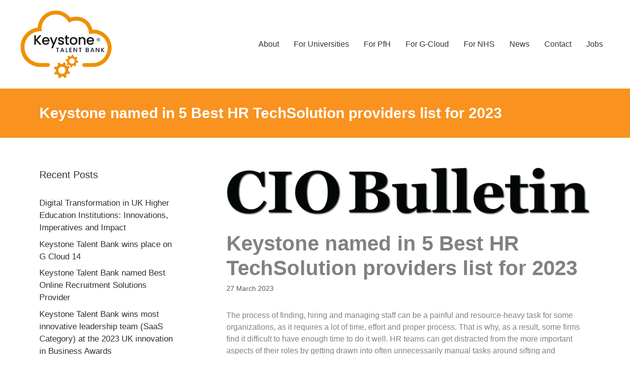

--- FILE ---
content_type: text/html; charset=UTF-8
request_url: https://www.keystone-jobs.com/news/keystone-named-in-5-best-hr-techsolution-providers-list-for-2023/
body_size: 20185
content:
<!DOCTYPE html><html lang="en-GB"><head><script data-no-optimize="1">var litespeed_docref=sessionStorage.getItem("litespeed_docref");litespeed_docref&&(Object.defineProperty(document,"referrer",{get:function(){return litespeed_docref}}),sessionStorage.removeItem("litespeed_docref"));</script> <meta charset="UTF-8"><meta name='robots' content='index, follow, max-image-preview:large, max-snippet:-1, max-video-preview:-1' /><meta name="dlm-version" content="5.1.6"><meta name="viewport" content="width=device-width, initial-scale=1"><title>Keystone named in 5 Best HR TechSolution providers list for 2023 - Keystone Talent Bank</title><link rel="canonical" href="https://www.keystone-jobs.com/news/keystone-named-in-5-best-hr-techsolution-providers-list-for-2023/" /><meta property="og:locale" content="en_GB" /><meta property="og:type" content="article" /><meta property="og:title" content="Keystone named in 5 Best HR TechSolution providers list for 2023" /><meta property="og:description" content="The process of finding, hiring and managing staff can be a painful and resource-heavy task for some organizations, as it requires a lot of time, effort and proper process. That is why, as a result, some firms find it difficult to have enough time to do it well. HR teams can get distracted from the ... Read more" /><meta property="og:url" content="https://www.keystone-jobs.com/news/keystone-named-in-5-best-hr-techsolution-providers-list-for-2023/" /><meta property="og:site_name" content="Keystone Talent Bank" /><meta property="article:published_time" content="2023-03-27T09:04:37+00:00" /><meta property="article:modified_time" content="2023-03-27T09:09:31+00:00" /><meta property="og:image" content="https://www.keystone-jobs.com/wp-content/uploads/2023/03/kjb-news-28.png" /><meta property="og:image:width" content="846" /><meta property="og:image:height" content="112" /><meta property="og:image:type" content="image/png" /><meta name="author" content="Molly Hardy" /><meta name="twitter:card" content="summary_large_image" /><meta name="twitter:label1" content="Written by" /><meta name="twitter:data1" content="Molly Hardy" /><meta name="twitter:label2" content="Estimated reading time" /><meta name="twitter:data2" content="1 minute" /> <script type="application/ld+json" class="yoast-schema-graph">{"@context":"https://schema.org","@graph":[{"@type":"Article","@id":"https://www.keystone-jobs.com/news/keystone-named-in-5-best-hr-techsolution-providers-list-for-2023/#article","isPartOf":{"@id":"https://www.keystone-jobs.com/news/keystone-named-in-5-best-hr-techsolution-providers-list-for-2023/"},"author":{"name":"Molly Hardy","@id":"https://www.keystone-jobs.com/#/schema/person/ed2d31136448c393f800e57d44cd4cd0"},"headline":"Keystone named in 5 Best HR TechSolution providers list for 2023","datePublished":"2023-03-27T09:04:37+00:00","dateModified":"2023-03-27T09:09:31+00:00","mainEntityOfPage":{"@id":"https://www.keystone-jobs.com/news/keystone-named-in-5-best-hr-techsolution-providers-list-for-2023/"},"wordCount":101,"publisher":{"@id":"https://www.keystone-jobs.com/#organization"},"image":{"@id":"https://www.keystone-jobs.com/news/keystone-named-in-5-best-hr-techsolution-providers-list-for-2023/#primaryimage"},"thumbnailUrl":"https://www.keystone-jobs.com/wp-content/uploads/2023/03/kjb-news-28.png","articleSection":["Uncategorized"],"inLanguage":"en-GB"},{"@type":"WebPage","@id":"https://www.keystone-jobs.com/news/keystone-named-in-5-best-hr-techsolution-providers-list-for-2023/","url":"https://www.keystone-jobs.com/news/keystone-named-in-5-best-hr-techsolution-providers-list-for-2023/","name":"Keystone named in 5 Best HR TechSolution providers list for 2023 - Keystone Talent Bank","isPartOf":{"@id":"https://www.keystone-jobs.com/#website"},"primaryImageOfPage":{"@id":"https://www.keystone-jobs.com/news/keystone-named-in-5-best-hr-techsolution-providers-list-for-2023/#primaryimage"},"image":{"@id":"https://www.keystone-jobs.com/news/keystone-named-in-5-best-hr-techsolution-providers-list-for-2023/#primaryimage"},"thumbnailUrl":"https://www.keystone-jobs.com/wp-content/uploads/2023/03/kjb-news-28.png","datePublished":"2023-03-27T09:04:37+00:00","dateModified":"2023-03-27T09:09:31+00:00","breadcrumb":{"@id":"https://www.keystone-jobs.com/news/keystone-named-in-5-best-hr-techsolution-providers-list-for-2023/#breadcrumb"},"inLanguage":"en-GB","potentialAction":[{"@type":"ReadAction","target":["https://www.keystone-jobs.com/news/keystone-named-in-5-best-hr-techsolution-providers-list-for-2023/"]}]},{"@type":"ImageObject","inLanguage":"en-GB","@id":"https://www.keystone-jobs.com/news/keystone-named-in-5-best-hr-techsolution-providers-list-for-2023/#primaryimage","url":"https://www.keystone-jobs.com/wp-content/uploads/2023/03/kjb-news-28.png","contentUrl":"https://www.keystone-jobs.com/wp-content/uploads/2023/03/kjb-news-28.png","width":846,"height":112,"caption":"kjb news 28"},{"@type":"BreadcrumbList","@id":"https://www.keystone-jobs.com/news/keystone-named-in-5-best-hr-techsolution-providers-list-for-2023/#breadcrumb","itemListElement":[{"@type":"ListItem","position":1,"name":"Home","item":"https://www.keystone-jobs.com/"},{"@type":"ListItem","position":2,"name":"Keystone named in 5 Best HR TechSolution providers list for 2023"}]},{"@type":"WebSite","@id":"https://www.keystone-jobs.com/#website","url":"https://www.keystone-jobs.com/","name":"Keystone Talent Bank","description":"Talent Bank from Keystone provides an organisation with a complete suite of online tools for hiring and managing casual workers","publisher":{"@id":"https://www.keystone-jobs.com/#organization"},"potentialAction":[{"@type":"SearchAction","target":{"@type":"EntryPoint","urlTemplate":"https://www.keystone-jobs.com/?s={search_term_string}"},"query-input":{"@type":"PropertyValueSpecification","valueRequired":true,"valueName":"search_term_string"}}],"inLanguage":"en-GB"},{"@type":"Organization","@id":"https://www.keystone-jobs.com/#organization","name":"Keystone Employment Group","url":"https://www.keystone-jobs.com/","logo":{"@type":"ImageObject","inLanguage":"en-GB","@id":"https://www.keystone-jobs.com/#/schema/logo/image/","url":"https://www.keystone-jobs.com/wp-content/uploads/2023/03/New-Talent-Bank-Cloud-tp-favi-lg.png","contentUrl":"https://www.keystone-jobs.com/wp-content/uploads/2023/03/New-Talent-Bank-Cloud-tp-favi-lg.png","width":469,"height":469,"caption":"Keystone Employment Group"},"image":{"@id":"https://www.keystone-jobs.com/#/schema/logo/image/"}},{"@type":"Person","@id":"https://www.keystone-jobs.com/#/schema/person/ed2d31136448c393f800e57d44cd4cd0","name":"Molly Hardy","image":{"@type":"ImageObject","inLanguage":"en-GB","@id":"https://www.keystone-jobs.com/#/schema/person/image/","url":"https://secure.gravatar.com/avatar/20e5da8426f90435222021f2a41ead5c269ac5d015273576982235341c66d128?s=96&d=mm&r=g","contentUrl":"https://secure.gravatar.com/avatar/20e5da8426f90435222021f2a41ead5c269ac5d015273576982235341c66d128?s=96&d=mm&r=g","caption":"Molly Hardy"}}]}</script> <link href='https://fonts.gstatic.com' crossorigin rel='preconnect' /><link href='https://fonts.googleapis.com' crossorigin rel='preconnect' />
 <script src="//www.googletagmanager.com/gtag/js?id=G-YDQLMJ0VF9"  data-cfasync="false" data-wpfc-render="false" async></script> <script data-cfasync="false" data-wpfc-render="false">var mi_version = '9.10.1';
				var mi_track_user = true;
				var mi_no_track_reason = '';
								var MonsterInsightsDefaultLocations = {"page_location":"https:\/\/www.keystone-jobs.com\/news\/keystone-named-in-5-best-hr-techsolution-providers-list-for-2023\/"};
								if ( typeof MonsterInsightsPrivacyGuardFilter === 'function' ) {
					var MonsterInsightsLocations = (typeof MonsterInsightsExcludeQuery === 'object') ? MonsterInsightsPrivacyGuardFilter( MonsterInsightsExcludeQuery ) : MonsterInsightsPrivacyGuardFilter( MonsterInsightsDefaultLocations );
				} else {
					var MonsterInsightsLocations = (typeof MonsterInsightsExcludeQuery === 'object') ? MonsterInsightsExcludeQuery : MonsterInsightsDefaultLocations;
				}

								var disableStrs = [
										'ga-disable-G-YDQLMJ0VF9',
									];

				/* Function to detect opted out users */
				function __gtagTrackerIsOptedOut() {
					for (var index = 0; index < disableStrs.length; index++) {
						if (document.cookie.indexOf(disableStrs[index] + '=true') > -1) {
							return true;
						}
					}

					return false;
				}

				/* Disable tracking if the opt-out cookie exists. */
				if (__gtagTrackerIsOptedOut()) {
					for (var index = 0; index < disableStrs.length; index++) {
						window[disableStrs[index]] = true;
					}
				}

				/* Opt-out function */
				function __gtagTrackerOptout() {
					for (var index = 0; index < disableStrs.length; index++) {
						document.cookie = disableStrs[index] + '=true; expires=Thu, 31 Dec 2099 23:59:59 UTC; path=/';
						window[disableStrs[index]] = true;
					}
				}

				if ('undefined' === typeof gaOptout) {
					function gaOptout() {
						__gtagTrackerOptout();
					}
				}
								window.dataLayer = window.dataLayer || [];

				window.MonsterInsightsDualTracker = {
					helpers: {},
					trackers: {},
				};
				if (mi_track_user) {
					function __gtagDataLayer() {
						dataLayer.push(arguments);
					}

					function __gtagTracker(type, name, parameters) {
						if (!parameters) {
							parameters = {};
						}

						if (parameters.send_to) {
							__gtagDataLayer.apply(null, arguments);
							return;
						}

						if (type === 'event') {
														parameters.send_to = monsterinsights_frontend.v4_id;
							var hookName = name;
							if (typeof parameters['event_category'] !== 'undefined') {
								hookName = parameters['event_category'] + ':' + name;
							}

							if (typeof MonsterInsightsDualTracker.trackers[hookName] !== 'undefined') {
								MonsterInsightsDualTracker.trackers[hookName](parameters);
							} else {
								__gtagDataLayer('event', name, parameters);
							}
							
						} else {
							__gtagDataLayer.apply(null, arguments);
						}
					}

					__gtagTracker('js', new Date());
					__gtagTracker('set', {
						'developer_id.dZGIzZG': true,
											});
					if ( MonsterInsightsLocations.page_location ) {
						__gtagTracker('set', MonsterInsightsLocations);
					}
										__gtagTracker('config', 'G-YDQLMJ0VF9', {"forceSSL":"true","link_attribution":"true"} );
										window.gtag = __gtagTracker;										(function () {
						/* https://developers.google.com/analytics/devguides/collection/analyticsjs/ */
						/* ga and __gaTracker compatibility shim. */
						var noopfn = function () {
							return null;
						};
						var newtracker = function () {
							return new Tracker();
						};
						var Tracker = function () {
							return null;
						};
						var p = Tracker.prototype;
						p.get = noopfn;
						p.set = noopfn;
						p.send = function () {
							var args = Array.prototype.slice.call(arguments);
							args.unshift('send');
							__gaTracker.apply(null, args);
						};
						var __gaTracker = function () {
							var len = arguments.length;
							if (len === 0) {
								return;
							}
							var f = arguments[len - 1];
							if (typeof f !== 'object' || f === null || typeof f.hitCallback !== 'function') {
								if ('send' === arguments[0]) {
									var hitConverted, hitObject = false, action;
									if ('event' === arguments[1]) {
										if ('undefined' !== typeof arguments[3]) {
											hitObject = {
												'eventAction': arguments[3],
												'eventCategory': arguments[2],
												'eventLabel': arguments[4],
												'value': arguments[5] ? arguments[5] : 1,
											}
										}
									}
									if ('pageview' === arguments[1]) {
										if ('undefined' !== typeof arguments[2]) {
											hitObject = {
												'eventAction': 'page_view',
												'page_path': arguments[2],
											}
										}
									}
									if (typeof arguments[2] === 'object') {
										hitObject = arguments[2];
									}
									if (typeof arguments[5] === 'object') {
										Object.assign(hitObject, arguments[5]);
									}
									if ('undefined' !== typeof arguments[1].hitType) {
										hitObject = arguments[1];
										if ('pageview' === hitObject.hitType) {
											hitObject.eventAction = 'page_view';
										}
									}
									if (hitObject) {
										action = 'timing' === arguments[1].hitType ? 'timing_complete' : hitObject.eventAction;
										hitConverted = mapArgs(hitObject);
										__gtagTracker('event', action, hitConverted);
									}
								}
								return;
							}

							function mapArgs(args) {
								var arg, hit = {};
								var gaMap = {
									'eventCategory': 'event_category',
									'eventAction': 'event_action',
									'eventLabel': 'event_label',
									'eventValue': 'event_value',
									'nonInteraction': 'non_interaction',
									'timingCategory': 'event_category',
									'timingVar': 'name',
									'timingValue': 'value',
									'timingLabel': 'event_label',
									'page': 'page_path',
									'location': 'page_location',
									'title': 'page_title',
									'referrer' : 'page_referrer',
								};
								for (arg in args) {
																		if (!(!args.hasOwnProperty(arg) || !gaMap.hasOwnProperty(arg))) {
										hit[gaMap[arg]] = args[arg];
									} else {
										hit[arg] = args[arg];
									}
								}
								return hit;
							}

							try {
								f.hitCallback();
							} catch (ex) {
							}
						};
						__gaTracker.create = newtracker;
						__gaTracker.getByName = newtracker;
						__gaTracker.getAll = function () {
							return [];
						};
						__gaTracker.remove = noopfn;
						__gaTracker.loaded = true;
						window['__gaTracker'] = __gaTracker;
					})();
									} else {
										console.log("");
					(function () {
						function __gtagTracker() {
							return null;
						}

						window['__gtagTracker'] = __gtagTracker;
						window['gtag'] = __gtagTracker;
					})();
									}</script>  <script data-cfasync="false" data-wpfc-render="false">if (window.hasOwnProperty('MonsterInsightsDualTracker')){
			window.MonsterInsightsDualTracker.trackers['form:impression'] = function (parameters) {
				__gtagDataLayer('event', 'form_impression', {
					form_id: parameters.event_label,
					content_type: 'form',
					non_interaction: true,
					send_to: parameters.send_to,
				});
			};

			window.MonsterInsightsDualTracker.trackers['form:conversion'] = function (parameters) {
				__gtagDataLayer('event', 'generate_lead', {
					form_id: parameters.event_label,
					send_to: parameters.send_to,
				});
			};
		}</script> <style id="litespeed-ccss">:root{--wp-block-synced-color:#7a00df;--wp-block-synced-color--rgb:122,0,223;--wp-bound-block-color:var(--wp-block-synced-color);--wp-editor-canvas-background:#ddd;--wp-admin-theme-color:#007cba;--wp-admin-theme-color--rgb:0,124,186;--wp-admin-theme-color-darker-10:#006ba1;--wp-admin-theme-color-darker-10--rgb:0,107,160.5;--wp-admin-theme-color-darker-20:#005a87;--wp-admin-theme-color-darker-20--rgb:0,90,135;--wp-admin-border-width-focus:2px}:root{--wp--preset--font-size--normal:16px;--wp--preset--font-size--huge:42px}.screen-reader-text{border:0;clip-path:inset(50%);height:1px;margin:-1px;overflow:hidden;padding:0;position:absolute;width:1px;word-wrap:normal!important}:root{--wp--preset--aspect-ratio--square:1;--wp--preset--aspect-ratio--4-3:4/3;--wp--preset--aspect-ratio--3-4:3/4;--wp--preset--aspect-ratio--3-2:3/2;--wp--preset--aspect-ratio--2-3:2/3;--wp--preset--aspect-ratio--16-9:16/9;--wp--preset--aspect-ratio--9-16:9/16;--wp--preset--color--black:#000000;--wp--preset--color--cyan-bluish-gray:#abb8c3;--wp--preset--color--white:#ffffff;--wp--preset--color--pale-pink:#f78da7;--wp--preset--color--vivid-red:#cf2e2e;--wp--preset--color--luminous-vivid-orange:#ff6900;--wp--preset--color--luminous-vivid-amber:#fcb900;--wp--preset--color--light-green-cyan:#7bdcb5;--wp--preset--color--vivid-green-cyan:#00d084;--wp--preset--color--pale-cyan-blue:#8ed1fc;--wp--preset--color--vivid-cyan-blue:#0693e3;--wp--preset--color--vivid-purple:#9b51e0;--wp--preset--color--contrast:var(--contrast);--wp--preset--color--contrast-2:var(--contrast-2);--wp--preset--color--contrast-3:var(--contrast-3);--wp--preset--color--base:var(--base);--wp--preset--color--base-2:var(--base-2);--wp--preset--color--base-3:var(--base-3);--wp--preset--color--accent:var(--accent);--wp--preset--gradient--vivid-cyan-blue-to-vivid-purple:linear-gradient(135deg,rgb(6,147,227) 0%,rgb(155,81,224) 100%);--wp--preset--gradient--light-green-cyan-to-vivid-green-cyan:linear-gradient(135deg,rgb(122,220,180) 0%,rgb(0,208,130) 100%);--wp--preset--gradient--luminous-vivid-amber-to-luminous-vivid-orange:linear-gradient(135deg,rgb(252,185,0) 0%,rgb(255,105,0) 100%);--wp--preset--gradient--luminous-vivid-orange-to-vivid-red:linear-gradient(135deg,rgb(255,105,0) 0%,rgb(207,46,46) 100%);--wp--preset--gradient--very-light-gray-to-cyan-bluish-gray:linear-gradient(135deg,rgb(238,238,238) 0%,rgb(169,184,195) 100%);--wp--preset--gradient--cool-to-warm-spectrum:linear-gradient(135deg,rgb(74,234,220) 0%,rgb(151,120,209) 20%,rgb(207,42,186) 40%,rgb(238,44,130) 60%,rgb(251,105,98) 80%,rgb(254,248,76) 100%);--wp--preset--gradient--blush-light-purple:linear-gradient(135deg,rgb(255,206,236) 0%,rgb(152,150,240) 100%);--wp--preset--gradient--blush-bordeaux:linear-gradient(135deg,rgb(254,205,165) 0%,rgb(254,45,45) 50%,rgb(107,0,62) 100%);--wp--preset--gradient--luminous-dusk:linear-gradient(135deg,rgb(255,203,112) 0%,rgb(199,81,192) 50%,rgb(65,88,208) 100%);--wp--preset--gradient--pale-ocean:linear-gradient(135deg,rgb(255,245,203) 0%,rgb(182,227,212) 50%,rgb(51,167,181) 100%);--wp--preset--gradient--electric-grass:linear-gradient(135deg,rgb(202,248,128) 0%,rgb(113,206,126) 100%);--wp--preset--gradient--midnight:linear-gradient(135deg,rgb(2,3,129) 0%,rgb(40,116,252) 100%);--wp--preset--font-size--small:13px;--wp--preset--font-size--medium:20px;--wp--preset--font-size--large:36px;--wp--preset--font-size--x-large:42px;--wp--preset--spacing--20:0.44rem;--wp--preset--spacing--30:0.67rem;--wp--preset--spacing--40:1rem;--wp--preset--spacing--50:1.5rem;--wp--preset--spacing--60:2.25rem;--wp--preset--spacing--70:3.38rem;--wp--preset--spacing--80:5.06rem;--wp--preset--shadow--natural:6px 6px 9px rgba(0, 0, 0, 0.2);--wp--preset--shadow--deep:12px 12px 50px rgba(0, 0, 0, 0.4);--wp--preset--shadow--sharp:6px 6px 0px rgba(0, 0, 0, 0.2);--wp--preset--shadow--outlined:6px 6px 0px -3px rgb(255, 255, 255), 6px 6px rgb(0, 0, 0);--wp--preset--shadow--crisp:6px 6px 0px rgb(0, 0, 0)}.footer-bar-align-right .copyright-bar{order:-20;margin-right:auto}@media (max-width:768px){.footer-bar-align-right .copyright-bar{order:unset;margin-right:0}}body,h2,html,li,p,ul{margin:0;padding:0;border:0}html{font-family:sans-serif;-webkit-text-size-adjust:100%;-ms-text-size-adjust:100%;-webkit-font-smoothing:antialiased;-moz-osx-font-smoothing:grayscale}main{display:block}html{box-sizing:border-box}*,::after,::before{box-sizing:inherit}button{font-family:inherit;font-size:100%;margin:0}::-moz-focus-inner{border-style:none;padding:0}:-moz-focusring{outline:1px dotted ButtonText}body,button{font-family:-apple-system,system-ui,BlinkMacSystemFont,"Segoe UI",Helvetica,Arial,sans-serif,"Apple Color Emoji","Segoe UI Emoji","Segoe UI Symbol";font-weight:400;text-transform:none;font-size:17px;line-height:1.5}p{margin-bottom:1.5em}h2{font-family:inherit;font-size:100%;font-style:inherit;font-weight:inherit}h2{font-size:35px;margin-bottom:20px;line-height:1.2em;font-weight:400;text-transform:none}ul{margin:0 0 1.5em 3em}ul{list-style:disc}strong{font-weight:700}img{height:auto;max-width:100%}button{background:#55555e;color:#fff;border:1px solid #fff0;-webkit-appearance:button;padding:10px 20px}a{text-decoration:none}.size-full{max-width:100%;height:auto}.screen-reader-text{border:0;clip:rect(1px,1px,1px,1px);clip-path:inset(50%);height:1px;margin:-1px;overflow:hidden;padding:0;position:absolute!important;width:1px;word-wrap:normal!important}.main-navigation{z-index:100;padding:0;clear:both;display:block}.main-navigation a{display:block;text-decoration:none;font-weight:400;text-transform:none;font-size:15px}.main-navigation ul{list-style:none;margin:0;padding-left:0}.main-navigation .main-nav ul li a{padding-left:20px;padding-right:20px;line-height:60px}.inside-navigation{position:relative}.main-navigation .inside-navigation{display:flex;align-items:center;flex-wrap:wrap;justify-content:space-between}.main-navigation .main-nav>ul{display:flex;flex-wrap:wrap;align-items:center}.main-navigation li{position:relative}.site-header{position:relative}.inside-header{padding:20px 40px}.site-logo{display:inline-block;max-width:100%}.site-header .header-image{vertical-align:middle}.inside-header{display:flex;align-items:center}.nav-float-right #site-navigation{margin-left:auto}.posted-on .updated{display:none}.byline,.single .byline{display:inline}.site-content{word-wrap:break-word}.cat-links{display:block}.widget-area .widget{padding:40px}.sidebar .widget :last-child{margin-bottom:0}.widget-title{margin-bottom:30px;font-size:20px;line-height:1.5;font-weight:400;text-transform:none}.widget ul{margin:0}.sidebar .widget:last-child{margin-bottom:0}.widget ul li{list-style-type:none;position:relative;margin-bottom:.5em}.site-content{display:flex}.grid-container{margin-left:auto;margin-right:auto;max-width:1200px}.sidebar .widget,.site-main>*{margin-bottom:20px}.separate-containers .inside-article{padding:40px}.separate-containers .site-main{margin:20px}.separate-containers.left-sidebar .site-main{margin-right:0}.separate-containers .inside-left-sidebar{margin-top:20px;margin-bottom:20px}.separate-containers .site-main>:last-child{margin-bottom:0}.left-sidebar .sidebar{order:-10}.featured-image{line-height:0}.separate-containers .featured-image{margin-top:20px}.separate-containers .inside-article>.featured-image{margin-top:0;margin-bottom:2em}.gp-icon{display:inline-flex;align-self:center}.gp-icon svg{height:1em;width:1em;top:.125em;position:relative;fill:currentColor}.icon-menu-bars svg:nth-child(2){display:none}.entry-meta .gp-icon{margin-right:.6em;opacity:.7}.container.grid-container{width:auto}.menu-toggle{display:none}.menu-toggle{padding:0 20px;line-height:60px;margin:0;font-weight:400;text-transform:none;font-size:15px}button.menu-toggle{background-color:#fff0;flex-grow:1;border:0;text-align:center}.mobile-menu-control-wrapper{display:none;margin-left:auto;align-items:center}@media (max-width:768px){.inside-header{flex-direction:column;text-align:center}.site-content{flex-direction:column}.container .site-content .content-area{width:auto}.is-left-sidebar.sidebar{width:auto;order:initial}#main{margin-left:0;margin-right:0}body:not(.no-sidebar) #main{margin-bottom:0}.entry-meta a{line-height:1.8em}}body{background-color:#fff;color:#818181}a{color:#1e73be}.site-header .header-image{width:190px}:root{--contrast:#222222;--contrast-2:#575760;--contrast-3:#b2b2be;--base:#f0f0f0;--base-2:#f7f8f9;--base-3:#ffffff;--accent:#1e73be}body,button{font-family:"Raleway",sans-serif;font-weight:300;font-size:16px}body{line-height:1.5}.main-navigation a,.menu-toggle{font-weight:400;font-size:16px}.sidebar .widget{font-size:17px}@media (max-width:768px){h2{font-size:27px}}.site-header{background-color:#fff;color:#303030}.mobile-menu-control-wrapper .menu-toggle{background-color:rgb(0 0 0/.02)}.main-navigation{background-color:#fff}.main-navigation .main-nav ul li a,.main-navigation .menu-toggle{color:#333}.separate-containers .inside-article{background-color:#fff}.sidebar .widget{color:#303030;background-color:#fff}.sidebar .widget a{color:#303030}.sidebar .widget .widget-title{color:#303030}button{color:#fff;background-color:#55555e}:root{--gp-search-modal-bg-color:var(--base-3);--gp-search-modal-text-color:var(--contrast);--gp-search-modal-overlay-bg-color:rgba(0,0,0,0.2)}.inside-header{padding:20px 0 20px 0}.main-navigation .main-nav ul li a,.menu-toggle{padding-left:15px;padding-right:15px;line-height:50px}@media (max-width:768px){.separate-containers .inside-article{padding:30px}.inside-header{padding-right:30px;padding-left:30px}.widget-area .widget{padding-top:30px;padding-right:30px;padding-bottom:30px;padding-left:30px}}.is-left-sidebar{width:30%}.site-content .content-area{width:70%}@media (max-width:1175px){.main-navigation .menu-toggle{display:block}.main-navigation ul,.main-navigation:not(.slideout-navigation):not(.toggled) .main-nav>ul,.has-inline-mobile-toggle #site-navigation .inside-navigation>*:not(.navigation-search):not(.main-nav){display:none}.has-inline-mobile-toggle .mobile-menu-control-wrapper{display:flex;flex-wrap:wrap}.has-inline-mobile-toggle .inside-header{flex-direction:row;text-align:left;flex-wrap:wrap}.has-inline-mobile-toggle #site-navigation{flex-basis:100%}}.page-hero .inside-page-hero.grid-container{max-width:calc(1200px - 0px - 0px)}.inside-page-hero>*:last-child{margin-bottom:0}:root{--gb-container-width:1200px}.navigation-branding{display:flex;align-items:center;order:0;margin-right:10px}.navigation-branding img{position:relative;padding:10px 0;display:block}.main-navigation .menu-toggle{flex-grow:1;width:auto}.main-navigation.has-sticky-branding:not(.has-branding):not(.navigation-stick) .navigation-branding{display:none}.main-navigation .sticky-navigation-logo{display:none}.navigation-branding img{height:50px;width:auto}@media (max-width:1175px){.navigation-branding{margin-right:auto;margin-left:10px}}.header-title{background-color:#f9921f;width:100%;height:100px;display:flex;align-items:center}.header-title-container{width:100%;max-width:1200px;margin:0 auto;padding-left:40px;display:flex;justify-content:flex-start}@media only screen and (max-width:768px){.header-title-container{padding-left:10px}}@media only screen and (max-width:1175px){ul#menu-primary-menu{margin-top:10px}.menu-item{border-bottom:1px solid #ccc;background-color:#fff}}@media only screen and (max-width:768px){.header-title{height:auto;padding:20px}button.menu-toggle{margin-right:20px}}.copyright-bar{color:#000}span.cat-links{display:none}span.byline{display:none!important}.menu-item{background-color:unset}.copyright-bar{width:100%;order:2!important;margin-top:20px}.copyright-bar{display:none}</style><link rel="preload" data-asynced="1" data-optimized="2" as="style" onload="this.onload=null;this.rel='stylesheet'" href="https://www.keystone-jobs.com/wp-content/litespeed/ucss/96911c609e1ec28c4f9f4fcef6d25a42.css?ver=f8a6d" /><script type="litespeed/javascript">!function(a){"use strict";var b=function(b,c,d){function e(a){return h.body?a():void setTimeout(function(){e(a)})}function f(){i.addEventListener&&i.removeEventListener("load",f),i.media=d||"all"}var g,h=a.document,i=h.createElement("link");if(c)g=c;else{var j=(h.body||h.getElementsByTagName("head")[0]).childNodes;g=j[j.length-1]}var k=h.styleSheets;i.rel="stylesheet",i.href=b,i.media="only x",e(function(){g.parentNode.insertBefore(i,c?g:g.nextSibling)});var l=function(a){for(var b=i.href,c=k.length;c--;)if(k[c].href===b)return a();setTimeout(function(){l(a)})};return i.addEventListener&&i.addEventListener("load",f),i.onloadcssdefined=l,l(f),i};"undefined"!=typeof exports?exports.loadCSS=b:a.loadCSS=b}("undefined"!=typeof global?global:this);!function(a){if(a.loadCSS){var b=loadCSS.relpreload={};if(b.support=function(){try{return a.document.createElement("link").relList.supports("preload")}catch(b){return!1}},b.poly=function(){for(var b=a.document.getElementsByTagName("link"),c=0;c<b.length;c++){var d=b[c];"preload"===d.rel&&"style"===d.getAttribute("as")&&(a.loadCSS(d.href,d,d.getAttribute("media")),d.rel=null)}},!b.support()){b.poly();var c=a.setInterval(b.poly,300);a.addEventListener&&a.addEventListener("load",function(){b.poly(),a.clearInterval(c)}),a.attachEvent&&a.attachEvent("onload",function(){a.clearInterval(c)})}}}(this);</script> <script type="litespeed/javascript" data-src="https://www.keystone-jobs.com/wp-includes/js/jquery/jquery.min.js" id="jquery-core-js"></script> <script type="litespeed/javascript" data-src="https://www.keystone-jobs.com/wp-content/plugins/google-analytics-premium/assets/js/frontend-gtag.min.js" id="monsterinsights-frontend-script-js" data-wp-strategy="async"></script> <script data-cfasync="false" data-wpfc-render="false" id='monsterinsights-frontend-script-js-extra'>var monsterinsights_frontend = {"js_events_tracking":"true","download_extensions":"doc,pdf,ppt,zip,xls,docx,pptx,xlsx","inbound_paths":"[{\"path\":\"\\\/go\\\/\",\"label\":\"affiliate\"},{\"path\":\"\\\/recommend\\\/\",\"label\":\"affiliate\"}]","home_url":"https:\/\/www.keystone-jobs.com","hash_tracking":"false","v4_id":"G-YDQLMJ0VF9"};</script> <link rel="https://api.w.org/" href="https://www.keystone-jobs.com/wp-json/" /><link rel="alternate" title="JSON" type="application/json" href="https://www.keystone-jobs.com/wp-json/wp/v2/posts/29568" /> <script data-cfasync="false" data-wpfc-render="false">function monsterinsights_forms_record_impression(event) {
				monsterinsights_add_bloom_forms_ids();
				var monsterinsights_forms = document.getElementsByTagName("form");
				var monsterinsights_forms_i;
				for (monsterinsights_forms_i = 0; monsterinsights_forms_i < monsterinsights_forms.length; monsterinsights_forms_i++) {
					var monsterinsights_form_id = monsterinsights_forms[monsterinsights_forms_i].getAttribute("id");
					var skip_conversion = false;
					/* Check to see if it's contact form 7 if the id isn't set */
					if (!monsterinsights_form_id) {
						monsterinsights_form_id = monsterinsights_forms[monsterinsights_forms_i].parentElement.getAttribute("id");
						if (monsterinsights_form_id && monsterinsights_form_id.lastIndexOf('wpcf7-f', 0) === 0) {
							/* If so, let's grab that and set it to be the form's ID*/
							var tokens = monsterinsights_form_id.split('-').slice(0, 2);
							var result = tokens.join('-');
							monsterinsights_forms[monsterinsights_forms_i].setAttribute("id", result);/* Now we can do just what we did above */
							monsterinsights_form_id = monsterinsights_forms[monsterinsights_forms_i].getAttribute("id");
						} else {
							monsterinsights_form_id = false;
						}
					}

					/* Check if it's Ninja Forms & id isn't set. */
					if (!monsterinsights_form_id && monsterinsights_forms[monsterinsights_forms_i].parentElement.className.indexOf('nf-form-layout') >= 0) {
						monsterinsights_form_id = monsterinsights_forms[monsterinsights_forms_i].parentElement.parentElement.parentElement.getAttribute('id');
						if (monsterinsights_form_id && 0 === monsterinsights_form_id.lastIndexOf('nf-form-', 0)) {
							/* If so, let's grab that and set it to be the form's ID*/
							tokens = monsterinsights_form_id.split('-').slice(0, 3);
							result = tokens.join('-');
							monsterinsights_forms[monsterinsights_forms_i].setAttribute('id', result);
							/* Now we can do just what we did above */
							monsterinsights_form_id = monsterinsights_forms[monsterinsights_forms_i].getAttribute('id');
							skip_conversion = true;
						}
					}

					if (monsterinsights_form_id && monsterinsights_form_id !== 'commentform' && monsterinsights_form_id !== 'adminbar-search') {
						__gtagTracker('event', 'impression', {
							event_category: 'form',
							event_label: monsterinsights_form_id,
							value: 1,
							non_interaction: true
						});

						/* If a WPForms Form, we can use custom tracking */
						if (monsterinsights_form_id && 0 === monsterinsights_form_id.lastIndexOf('wpforms-form-', 0)) {
							continue;
						}

						/* Formiddable Forms, use custom tracking */
						if (monsterinsights_forms_has_class(monsterinsights_forms[monsterinsights_forms_i], 'frm-show-form')) {
							continue;
						}

						/* If a Gravity Form, we can use custom tracking */
						if (monsterinsights_form_id && 0 === monsterinsights_form_id.lastIndexOf('gform_', 0)) {
							continue;
						}

						/* If Ninja forms, we use custom conversion tracking */
						if (skip_conversion) {
							continue;
						}

						var custom_conversion_mi_forms = false;
						if (custom_conversion_mi_forms) {
							continue;
						}

						if (window.jQuery) {
							(function (form_id) {
								jQuery(document).ready(function () {
									jQuery('#' + form_id).on('submit', monsterinsights_forms_record_conversion);
								});
							})(monsterinsights_form_id);
						} else {
							var __gaFormsTrackerWindow = window;
							if (__gaFormsTrackerWindow.addEventListener) {
								document.getElementById(monsterinsights_form_id).addEventListener("submit", monsterinsights_forms_record_conversion, false);
							} else {
								if (__gaFormsTrackerWindow.attachEvent) {
									document.getElementById(monsterinsights_form_id).attachEvent("onsubmit", monsterinsights_forms_record_conversion);
								}
							}
						}

					} else {
						continue;
					}
				}
			}

			function monsterinsights_forms_has_class(element, className) {
				return (' ' + element.className + ' ').indexOf(' ' + className + ' ') > -1;
			}

			function monsterinsights_forms_record_conversion(event) {
				var monsterinsights_form_conversion_id = event.target.id;
				var monsterinsights_form_action = event.target.getAttribute("miforms-action");
				if (monsterinsights_form_conversion_id && !monsterinsights_form_action) {
					document.getElementById(monsterinsights_form_conversion_id).setAttribute("miforms-action", "submitted");
					__gtagTracker('event', 'conversion', {
						event_category: 'form',
						event_label: monsterinsights_form_conversion_id,
						value: 1,
					});
				}
			}

			/* Attach the events to all clicks in the document after page and GA has loaded */
			function monsterinsights_forms_load() {
				if (typeof (__gtagTracker) !== 'undefined' && __gtagTracker) {
					var __gtagFormsTrackerWindow = window;
					if (__gtagFormsTrackerWindow.addEventListener) {
						__gtagFormsTrackerWindow.addEventListener("load", monsterinsights_forms_record_impression, false);
					} else {
						if (__gtagFormsTrackerWindow.attachEvent) {
							__gtagFormsTrackerWindow.attachEvent("onload", monsterinsights_forms_record_impression);
						}
					}
				} else {
					setTimeout(monsterinsights_forms_load, 200);
				}
			}

			/* Custom Ninja Forms impression tracking */
			if (window.jQuery) {
				jQuery(document).on('nfFormReady', function (e, layoutView) {
					var label = layoutView.el;
					label = label.substring(1, label.length);
					label = label.split('-').slice(0, 3).join('-');
					__gtagTracker('event', 'impression', {
						event_category: 'form',
						event_label: label,
						value: 1,
						non_interaction: true
					});
				});
			}

			/* Custom Bloom Form tracker */
			function monsterinsights_add_bloom_forms_ids() {
				var bloom_forms = document.querySelectorAll('.et_bloom_form_content form');
				if (bloom_forms.length > 0) {
					for (var i = 0; i < bloom_forms.length; i++) {
						if ('' === bloom_forms[i].id) {
							var form_parent_root = monsterinsights_find_parent_with_class(bloom_forms[i], 'et_bloom_optin');
							if (form_parent_root) {
								var classes = form_parent_root.className.split(' ');
								for (var j = 0; j < classes.length; ++j) {
									if (0 === classes[j].indexOf('et_bloom_optin')) {
										bloom_forms[i].id = classes[j];
									}
								}
							}
						}
					}
				}
			}

			function monsterinsights_find_parent_with_class(element, className) {
				if (element.parentNode && '' !== className) {
					if (element.parentNode.className.indexOf(className) >= 0) {
						return element.parentNode;
					} else {
						return monsterinsights_find_parent_with_class(element.parentNode, className);
					}
				}
				return false;
			}

			monsterinsights_forms_load();</script> <link rel="icon" href="https://www.keystone-jobs.com/wp-content/uploads/2023/03/New-Talent-Bank-Cloud-tp-favi-lg-150x150.png" sizes="32x32" /><link rel="icon" href="https://www.keystone-jobs.com/wp-content/uploads/2023/03/New-Talent-Bank-Cloud-tp-favi-lg-300x300.png" sizes="192x192" /><link rel="apple-touch-icon" href="https://www.keystone-jobs.com/wp-content/uploads/2023/03/New-Talent-Bank-Cloud-tp-favi-lg-300x300.png" /><meta name="msapplication-TileImage" content="https://www.keystone-jobs.com/wp-content/uploads/2023/03/New-Talent-Bank-Cloud-tp-favi-lg-300x300.png" /></head><body class="wp-singular post-template-default single single-post postid-29568 single-format-standard wp-custom-logo wp-embed-responsive wp-theme-generatepress wp-child-theme-generatepress_child sticky-menu-fade sticky-enabled desktop-sticky-menu left-sidebar nav-float-right separate-containers header-aligned-left dropdown-hover featured-image-active" itemtype="https://schema.org/Blog" itemscope>
<a class="screen-reader-text skip-link" href="#content" title="Skip to content">Skip to content</a><header class="site-header has-inline-mobile-toggle" id="masthead" aria-label="Site"  itemtype="https://schema.org/WPHeader" itemscope><div class="inside-header grid-container"><div class="site-logo">
<a href="https://www.keystone-jobs.com/" rel="home">
<img  class="header-image is-logo-image" alt="Keystone Talent Bank" src="https://www.keystone-jobs.com/wp-content/uploads/2023/03/New-Talent-Bank-Cloud-tp.png" width="469" height="346" />
</a></div><nav class="main-navigation mobile-menu-control-wrapper" id="mobile-menu-control-wrapper" aria-label="Mobile Toggle">
<button data-nav="site-navigation" class="menu-toggle" aria-controls="primary-menu" aria-expanded="false">
<span class="gp-icon icon-menu-bars"><svg viewbox="0 0 512 512" aria-hidden="true" xmlns="http://www.w3.org/2000/svg" width="1em" height="1em"><path d="M0 96c0-13.255 10.745-24 24-24h464c13.255 0 24 10.745 24 24s-10.745 24-24 24H24c-13.255 0-24-10.745-24-24zm0 160c0-13.255 10.745-24 24-24h464c13.255 0 24 10.745 24 24s-10.745 24-24 24H24c-13.255 0-24-10.745-24-24zm0 160c0-13.255 10.745-24 24-24h464c13.255 0 24 10.745 24 24s-10.745 24-24 24H24c-13.255 0-24-10.745-24-24z" /></svg><svg viewbox="0 0 512 512" aria-hidden="true" xmlns="http://www.w3.org/2000/svg" width="1em" height="1em"><path d="M71.029 71.029c9.373-9.372 24.569-9.372 33.942 0L256 222.059l151.029-151.03c9.373-9.372 24.569-9.372 33.942 0 9.372 9.373 9.372 24.569 0 33.942L289.941 256l151.03 151.029c9.372 9.373 9.372 24.569 0 33.942-9.373 9.372-24.569 9.372-33.942 0L256 289.941l-151.029 151.03c-9.373 9.372-24.569 9.372-33.942 0-9.372-9.373-9.372-24.569 0-33.942L222.059 256 71.029 104.971c-9.372-9.373-9.372-24.569 0-33.942z" /></svg></span><span class="screen-reader-text">Menu</span>		</button></nav><nav class="has-sticky-branding main-navigation sub-menu-left" id="site-navigation" aria-label="Primary"  itemtype="https://schema.org/SiteNavigationElement" itemscope><div class="inside-navigation grid-container"><div class="navigation-branding"><div class="sticky-navigation-logo">
<a href="https://www.keystone-jobs.com/" title="Keystone Talent Bank" rel="home">
<img data-lazyloaded="1" src="[data-uri]" data-src="https://www.keystone-jobs.com/wp-content/uploads/2021/02/puzzle.png.webp" class="is-logo-image" alt="Keystone Talent Bank" width="99" height="134" />
</a></div></div>				<button class="menu-toggle" aria-controls="primary-menu" aria-expanded="false">
<span class="gp-icon icon-menu-bars"><svg viewbox="0 0 512 512" aria-hidden="true" xmlns="http://www.w3.org/2000/svg" width="1em" height="1em"><path d="M0 96c0-13.255 10.745-24 24-24h464c13.255 0 24 10.745 24 24s-10.745 24-24 24H24c-13.255 0-24-10.745-24-24zm0 160c0-13.255 10.745-24 24-24h464c13.255 0 24 10.745 24 24s-10.745 24-24 24H24c-13.255 0-24-10.745-24-24zm0 160c0-13.255 10.745-24 24-24h464c13.255 0 24 10.745 24 24s-10.745 24-24 24H24c-13.255 0-24-10.745-24-24z" /></svg><svg viewbox="0 0 512 512" aria-hidden="true" xmlns="http://www.w3.org/2000/svg" width="1em" height="1em"><path d="M71.029 71.029c9.373-9.372 24.569-9.372 33.942 0L256 222.059l151.029-151.03c9.373-9.372 24.569-9.372 33.942 0 9.372 9.373 9.372 24.569 0 33.942L289.941 256l151.03 151.029c9.372 9.373 9.372 24.569 0 33.942-9.373 9.372-24.569 9.372-33.942 0L256 289.941l-151.029 151.03c-9.373 9.372-24.569 9.372-33.942 0-9.372-9.373-9.372-24.569 0-33.942L222.059 256 71.029 104.971c-9.372-9.373-9.372-24.569 0-33.942z" /></svg></span><span class="screen-reader-text">Menu</span>				</button><div id="primary-menu" class="main-nav"><ul id="menu-primary-menu" class="menu sf-menu"><li id="menu-item-5" class="smooth-scroll menu-item menu-item-type-custom menu-item-object-custom menu-item-home menu-item-5"><a href="https://www.keystone-jobs.com/#about-ktb">About</a></li><li id="menu-item-6" class="uni-menu smooth-scroll menu-item menu-item-type-custom menu-item-object-custom menu-item-home menu-item-6"><a href="https://www.keystone-jobs.com/#for-uni">For Universities</a></li><li id="menu-item-20013" class="pfh-menu smooth-scroll menu-item menu-item-type-custom menu-item-object-custom menu-item-home menu-item-20013"><a href="https://www.keystone-jobs.com/#for-pfh">For PfH</a></li><li id="menu-item-20024" class="g-cloud-menu smooth-scroll menu-item menu-item-type-custom menu-item-object-custom menu-item-home menu-item-20024"><a href="https://www.keystone-jobs.com/#for-gcloud">For G-Cloud</a></li><li id="menu-item-16413" class="smooth-scroll menu-item menu-item-type-custom menu-item-object-custom menu-item-home menu-item-16413"><a href="https://www.keystone-jobs.com/#for-nhs" title="nhs-menu smooth-scroll">For NHS</a></li><li id="menu-item-10" class="news-menu menu-item menu-item-type-custom menu-item-object-custom menu-item-10"><a href="https://www.keystone-jobs.com/news/">News</a></li><li id="menu-item-11" class="menu-item menu-item-type-custom menu-item-object-custom menu-item-11"><a href="/contact-us/">Contact</a></li><li id="menu-item-21489" class="menu-item menu-item-type-custom menu-item-object-custom menu-item-21489"><a href="/jobs/">Jobs</a></li></ul></div></div></nav></div></header><div class="page-hero"><div class="inside-page-hero grid-container grid-parent"></div></div><div class="header-title"><div class="header-title-container"><p style="font-size: 30px; font-weight: bold; line-height: 1.2em; color: #fff; margin-bottom: 0;"><strong>Keystone named in 5 Best HR TechSolution providers list for 2023</strong></p></div></div><div class="site grid-container container hfeed" id="page"><div class="site-content" id="content"><div class="content-area" id="primary"><main class="site-main" id="main"><article id="post-29568" class="post-29568 post type-post status-publish format-standard has-post-thumbnail hentry category-uncategorized" itemtype="https://schema.org/CreativeWork" itemscope><div class="inside-article"><div class="featured-image page-header-image-single grid-container grid-parent">
<img data-lazyloaded="1" src="[data-uri]" width="846" height="112" data-src="https://www.keystone-jobs.com/wp-content/uploads/2023/03/kjb-news-28.png" class="attachment-full size-full wp-post-image" alt="kjb news 28" itemprop="image" decoding="async" fetchpriority="high" data-srcset="https://www.keystone-jobs.com/wp-content/uploads/2023/03/kjb-news-28.png 846w, https://www.keystone-jobs.com/wp-content/uploads/2023/03/kjb-news-28-300x40.png 300w, https://www.keystone-jobs.com/wp-content/uploads/2023/03/kjb-news-28-768x102.png 768w" data-sizes="(max-width: 846px) 100vw, 846px" /></div><header class="entry-header"><h1 class="entry-title" itemprop="headline"><strong>Keystone named in 5 Best HR TechSolution providers list for 2023</strong></h1><div class="entry-meta">
<span class="posted-on"><time class="entry-date published" datetime="2023-03-27T09:04:37+00:00" itemprop="datePublished">27 March 2023</time></span> <span class="byline">by <span class="author vcard" itemprop="author" itemtype="https://schema.org/Person" itemscope><a class="url fn n" href="https://www.keystone-jobs.com/news/author/mollyh-ktb-admin/" title="View all posts by Molly Hardy" rel="author" itemprop="url"><span class="author-name" itemprop="name">Molly Hardy</span></a></span></span></div></header><div class="entry-content" itemprop="text"><p>The process of finding, hiring and managing staff can be a painful and resource-heavy task for some organizations, as it requires a lot of time, effort and proper process. That is why, as a result, some firms find it difficult to have enough time to do it well. HR teams can get distracted from the more important aspects of their roles by getting drawn into often unnecessarily manual tasks around sifting and shortlisting candidates, onboarding and commissioning new workers, especially in casual or temporary roles.</p><p><a href="https://www.ciobulletin.com/magazine/keystone-talent-bank-online-tools-for-hiring-and-managing-casual-workers" target="_blank" rel="noreferrer noopener">Click here to read the full article. </a></p></div><footer class="entry-meta" aria-label="Entry meta">
<span class="cat-links"><span class="gp-icon icon-categories"><svg viewbox="0 0 512 512" aria-hidden="true" xmlns="http://www.w3.org/2000/svg" width="1em" height="1em"><path d="M0 112c0-26.51 21.49-48 48-48h110.014a48 48 0 0143.592 27.907l12.349 26.791A16 16 0 00228.486 128H464c26.51 0 48 21.49 48 48v224c0 26.51-21.49 48-48 48H48c-26.51 0-48-21.49-48-48V112z" /></svg></span><span class="screen-reader-text">Categories </span><a href="https://www.keystone-jobs.com/news/category/uncategorized/" rel="category tag">Uncategorized</a></span><nav id="nav-below" class="post-navigation" aria-label="Posts"><div class="nav-previous"><span class="gp-icon icon-arrow-left"><svg viewbox="0 0 192 512" aria-hidden="true" xmlns="http://www.w3.org/2000/svg" width="1em" height="1em" fill-rule="evenodd" clip-rule="evenodd" stroke-linejoin="round" stroke-miterlimit="1.414"><path d="M178.425 138.212c0 2.265-1.133 4.813-2.832 6.512L64.276 256.001l111.317 111.277c1.7 1.7 2.832 4.247 2.832 6.513 0 2.265-1.133 4.813-2.832 6.512L161.43 394.46c-1.7 1.7-4.249 2.832-6.514 2.832-2.266 0-4.816-1.133-6.515-2.832L16.407 262.514c-1.699-1.7-2.832-4.248-2.832-6.513 0-2.265 1.133-4.813 2.832-6.512l131.994-131.947c1.7-1.699 4.249-2.831 6.515-2.831 2.265 0 4.815 1.132 6.514 2.831l14.163 14.157c1.7 1.7 2.832 3.965 2.832 6.513z" fill-rule="nonzero" /></svg></span><span class="prev"><a href="https://www.keystone-jobs.com/news/talent-bank-helps-organizations-attract-the-very-best-talent/" rel="prev">Talent Bank helps organizations across the UK to attract and manage the very best talent</a></span></div><div class="nav-next"><span class="gp-icon icon-arrow-right"><svg viewbox="0 0 192 512" aria-hidden="true" xmlns="http://www.w3.org/2000/svg" width="1em" height="1em" fill-rule="evenodd" clip-rule="evenodd" stroke-linejoin="round" stroke-miterlimit="1.414"><path d="M178.425 256.001c0 2.266-1.133 4.815-2.832 6.515L43.599 394.509c-1.7 1.7-4.248 2.833-6.514 2.833s-4.816-1.133-6.515-2.833l-14.163-14.162c-1.699-1.7-2.832-3.966-2.832-6.515 0-2.266 1.133-4.815 2.832-6.515l111.317-111.316L16.407 144.685c-1.699-1.7-2.832-4.249-2.832-6.515s1.133-4.815 2.832-6.515l14.163-14.162c1.7-1.7 4.249-2.833 6.515-2.833s4.815 1.133 6.514 2.833l131.994 131.993c1.7 1.7 2.832 4.249 2.832 6.515z" fill-rule="nonzero" /></svg></span><span class="next"><a href="https://www.keystone-jobs.com/news/keystone-talent-bank-wins-most-innovative-leadership-team-saas-category-at-the-2023-uk-innovation-in-business-awards/" rel="next">Keystone Talent Bank wins most innovative leadership team (SaaS Category) at the 2023 UK innovation in Business Awards</a></span></div></nav></footer></div></article></main></div><div class="widget-area sidebar is-left-sidebar" id="left-sidebar"><div class="inside-left-sidebar"><aside id="recent-posts-10" class="widget inner-padding widget_recent_entries"><h2 class="widget-title">Recent Posts</h2><ul><li>
<a href="https://www.keystone-jobs.com/news/digital-transformation-in-uk-higher-education-institutions-innovations-imperatives-and-impact/">Digital Transformation in UK Higher Education Institutions: Innovations, Imperatives and Impact</a></li><li>
<a href="https://www.keystone-jobs.com/news/keystone-talent-bank-wins-place-on-g-cloud-14/">Keystone Talent Bank wins place on G Cloud 14</a></li><li>
<a href="https://www.keystone-jobs.com/news/keystone-talent-bank-named-best-online-recruitment-solutions-provider/">Keystone Talent Bank named Best Online Recruitment Solutions Provider</a></li><li>
<a href="https://www.keystone-jobs.com/news/keystone-talent-bank-wins-most-innovative-leadership-team-saas-category-at-the-2023-uk-innovation-in-business-awards/">Keystone Talent Bank wins most innovative leadership team (SaaS Category) at the 2023 UK innovation in Business Awards</a></li><li>
<a href="https://www.keystone-jobs.com/news/keystone-named-in-5-best-hr-techsolution-providers-list-for-2023/" aria-current="page"><strong>Keystone named in 5 Best HR TechSolution providers list for 2023</strong></a></li></ul></aside></div></div></div></div><div class="site-footer footer-bar-active footer-bar-align-right"><div id="footer-widgets" class="site footer-widgets"><div class="footer-widgets-container grid-container"><div class="inside-footer-widgets"><div class="footer-widget-1"><aside id="text-36" class="widget inner-padding widget_text"><h2 class="widget-title">London Office</h2><div class="textwidget"><p><strong>Keystone Talent Bank</strong><br />
Parsonage Farm Vale Road,<br />
Sutton, Dover, England,<br />
CT15 5DH<br />
<strong>Email</strong> :<br />
info@keystonetalentbank.com</p></div></aside><aside id="text-37" class="widget inner-padding widget_text"><div class="textwidget"><div id="footer-socials"><a href="https://twitter.com/Keystone_Talent" target="_blank" rel="noopener noreferrer" onclick="gtag('event', 'Click', {'event_category': 'Social', 'event_label': 'Twitter'})"><i class="fab fa-twitter" aria-hidden="true"></i></a><br />
<a href="https://www.linkedin.com/company/2089166/" target="_blank" rel="noopener noreferrer" onclick="gtag('event', 'Click', {'event_category': 'Social', 'event_label': 'LinkedIn'})"><i class="fab fa-linkedin" aria-hidden="true"></i></a></div></div></aside></div><div class="footer-widget-2"><aside id="nav_menu-6" class="widget inner-padding widget_nav_menu"><h2 class="widget-title">Sectors</h2><div class="menu-sectors-footer-menu-1-container"><ul id="menu-sectors-footer-menu-1" class="menu"><li id="menu-item-21492" class="menu-item menu-item-type-post_type menu-item-object-page menu-item-21492"><a href="https://www.keystone-jobs.com/for-universities/">For Universities</a></li><li id="menu-item-21493" class="menu-item menu-item-type-post_type menu-item-object-page menu-item-21493"><a href="https://www.keystone-jobs.com/for-pfh/">For PfH</a></li><li id="menu-item-21494" class="menu-item menu-item-type-post_type menu-item-object-page menu-item-21494"><a href="https://www.keystone-jobs.com/for-g-cloud/">For G-Cloud</a></li><li id="menu-item-21495" class="menu-item menu-item-type-post_type menu-item-object-page menu-item-21495"><a href="https://www.keystone-jobs.com/for-nhs/">For NHS</a></li></ul></div></aside></div><div class="footer-widget-3"><aside id="nav_menu-9" class="widget inner-padding widget_nav_menu"><h2 class="widget-title">Solutions</h2><div class="menu-solutions-footer-menu-container"><ul id="menu-solutions-footer-menu" class="menu"><li id="menu-item-21580" class="menu-item menu-item-type-post_type menu-item-object-page menu-item-21580"><a href="https://www.keystone-jobs.com/solutions/talent-bank/">Online Recruitment Solutions</a></li></ul></div></aside></div><div class="footer-widget-4"><aside id="nav_menu-7" class="widget inner-padding widget_nav_menu"><h2 class="widget-title">About Us</h2><div class="menu-about-us-footer-container"><ul id="menu-about-us-footer" class="menu"><li id="menu-item-22066" class="menu-item menu-item-type-custom menu-item-object-custom menu-item-22066"><a target="_blank" href="http://keystone.jobs/">Jobs</a></li><li id="menu-item-22067" class="menu-item menu-item-type-custom menu-item-object-custom menu-item-22067"><a target="_blank" href="https://www.directtemping.com/tz/t-register/keg">Apply</a></li><li id="menu-item-22070" class="menu-item menu-item-type-post_type menu-item-object-page menu-item-22070"><a href="https://www.keystone-jobs.com/news/">News</a></li><li id="menu-item-22068" class="menu-item menu-item-type-post_type menu-item-object-page menu-item-22068"><a href="https://www.keystone-jobs.com/about-us/">About Us</a></li><li id="menu-item-22069" class="menu-item menu-item-type-post_type menu-item-object-page menu-item-22069"><a href="https://www.keystone-jobs.com/contact-us/">Contact</a></li></ul></div></aside></div></div></div></div><footer class="site-info" aria-label="Site"  itemtype="https://schema.org/WPFooter" itemscope><div class="inside-site-info grid-container"><div class="footer-bar"><aside id="nav_menu-8" class="widget inner-padding widget_nav_menu"><div class="menu-other-links-footer-container"><ul id="menu-other-links-footer" class="menu"><li id="menu-item-22048" class="menu-item menu-item-type-post_type menu-item-object-page menu-item-22048"><a href="https://www.keystone-jobs.com/terms-and-conditions/">Terms and Conditions</a></li><li id="menu-item-21511" class="menu-item menu-item-type-custom menu-item-object-custom menu-item-21511"><a target="_blank" href="https://www.keystone-jobs.com/wp-content/uploads/2022/06/KEG-GDPR-Privacy-Notice-V1.4-April-2022.docx.pdf">Privacy Policy</a></li><li id="menu-item-22047" class="menu-item menu-item-type-post_type menu-item-object-page menu-item-22047"><a href="https://www.keystone-jobs.com/acceptable-use-policy/">Acceptable Use Policy</a></li><li id="menu-item-22046" class="menu-item menu-item-type-post_type menu-item-object-page menu-item-22046"><a href="https://www.keystone-jobs.com/cookies/">Cookies</a></li><li id="menu-item-22045" class="menu-item menu-item-type-post_type menu-item-object-page menu-item-22045"><a href="https://www.keystone-jobs.com/accessibility/">Accessibility</a></li><li id="menu-item-30628" class="menu-item menu-item-type-custom menu-item-object-custom menu-item-30628"><a target="_blank" href="/wp-content/uploads/2025/11/Modern-Slavery-Statement-2025.pdf">Modern Slavery Statement</a></li></ul></div></aside></div><div class="copyright-bar">
&copy; 2026</div></div></footer><div class="gb-container gb-container-2f314869"><div class="gb-grid-wrapper gb-grid-wrapper-b6e5de85"><div class="gb-grid-column gb-grid-column-c460c964"><div class="gb-container gb-container-c460c964"><figure class="gb-block-image gb-block-image-36e1f5c8"><img data-lazyloaded="1" src="[data-uri]" decoding="async" width="371" height="175" class="gb-image gb-image-36e1f5c8" data-src="https://www.keystone-jobs.com/wp-content/uploads/2023/04/New-9001-logo.png" alt="New 9001 logo" title="New 9001 logo" data-srcset="https://www.keystone-jobs.com/wp-content/uploads/2023/04/New-9001-logo.png 371w, https://www.keystone-jobs.com/wp-content/uploads/2023/04/New-9001-logo-300x142.png 300w" data-sizes="(max-width: 371px) 100vw, 371px" /></figure></div></div><div class="gb-grid-column gb-grid-column-6dd69189"><div class="gb-container gb-container-6dd69189"><figure class="gb-block-image gb-block-image-43052f71"><img data-lazyloaded="1" src="[data-uri]" decoding="async" width="371" height="175" class="gb-image gb-image-43052f71" data-src="https://www.keystone-jobs.com/wp-content/uploads/2023/04/New-14001-Logo.png" alt="New 14001 Logo" title="New 14001 Logo" data-srcset="https://www.keystone-jobs.com/wp-content/uploads/2023/04/New-14001-Logo.png 371w, https://www.keystone-jobs.com/wp-content/uploads/2023/04/New-14001-Logo-300x142.png 300w" data-sizes="(max-width: 371px) 100vw, 371px" /></figure></div></div><div class="gb-grid-column gb-grid-column-10de6c6f"><div class="gb-container gb-container-10de6c6f"><figure class="gb-block-image gb-block-image-e86d96b0"><img data-lazyloaded="1" src="[data-uri]" decoding="async" width="371" height="175" class="gb-image gb-image-e86d96b0" data-src="https://www.keystone-jobs.com/wp-content/uploads/2023/09/ISO-27001-2022-Badge-horiz.png" alt="ISO 27001 2022 Badge horiz" title="ISO 27001 2022 Badge horiz" data-srcset="https://www.keystone-jobs.com/wp-content/uploads/2023/09/ISO-27001-2022-Badge-horiz.png 371w, https://www.keystone-jobs.com/wp-content/uploads/2023/09/ISO-27001-2022-Badge-horiz-300x142.png 300w" data-sizes="(max-width: 371px) 100vw, 371px" /></figure></div></div><div class="gb-grid-column gb-grid-column-b635d011"><div class="gb-container gb-container-b635d011"><figure class="gb-block-image gb-block-image-d42f8096"><img data-lazyloaded="1" src="[data-uri]" decoding="async" width="300" height="300" class="gb-image gb-image-d42f8096" data-src="https://www.keystone-jobs.com/wp-content/uploads/2024/03/Cyber-Essentials-Plus-Dark.jpg" alt="Cyber Essentials Plus Dark" title="Cyber Essentials Plus Dark" data-srcset="https://www.keystone-jobs.com/wp-content/uploads/2024/03/Cyber-Essentials-Plus-Dark.jpg 300w, https://www.keystone-jobs.com/wp-content/uploads/2024/03/Cyber-Essentials-Plus-Dark-150x150.jpg 150w" data-sizes="(max-width: 300px) 100vw, 300px" /></figure></div></div></div></div></div><a title="Scroll back to top" aria-label="Scroll back to top" rel="nofollow" href="#" class="generate-back-to-top" data-scroll-speed="500" data-start-scroll="300" role="button">
<span class="gp-icon icon-arrow-up"><svg viewbox="0 0 330 512" aria-hidden="true" xmlns="http://www.w3.org/2000/svg" width="1em" height="1em" fill-rule="evenodd" clip-rule="evenodd" stroke-linejoin="round" stroke-miterlimit="1.414"><path d="M305.863 314.916c0 2.266-1.133 4.815-2.832 6.514l-14.157 14.163c-1.699 1.7-3.964 2.832-6.513 2.832-2.265 0-4.813-1.133-6.512-2.832L164.572 224.276 53.295 335.593c-1.699 1.7-4.247 2.832-6.512 2.832-2.265 0-4.814-1.133-6.513-2.832L26.113 321.43c-1.699-1.7-2.831-4.248-2.831-6.514s1.132-4.816 2.831-6.515L158.06 176.408c1.699-1.7 4.247-2.833 6.512-2.833 2.265 0 4.814 1.133 6.513 2.833L303.03 308.4c1.7 1.7 2.832 4.249 2.832 6.515z" fill-rule="nonzero" /></svg></span>
</a><script type="speculationrules">{"prefetch":[{"source":"document","where":{"and":[{"href_matches":"/*"},{"not":{"href_matches":["/wp-*.php","/wp-admin/*","/wp-content/uploads/*","/wp-content/*","/wp-content/plugins/*","/wp-content/themes/generatepress_child/*","/wp-content/themes/generatepress/*","/*\\?(.+)"]}},{"not":{"selector_matches":"a[rel~=\"nofollow\"]"}},{"not":{"selector_matches":".no-prefetch, .no-prefetch a"}}]},"eagerness":"conservative"}]}</script> <script defer type="litespeed/javascript">document.addEventListener('wpcf7mailsent',function sendMail(event){if(('14608'==event.detail.contactFormId)||('21592'==event.detail.contactFormId)){gtag('event','submit',{'event_category':'Contact Form','event_label':'Contact Form'})}
if(('22157'==event.detail.contactFormId)||('21194'==event.detail.contactFormId)||('21982'==event.detail.contactFormId)||('22127'==event.detail.contactFormId)||('17109'==event.detail.contactFormId)||('17029'==event.detail.contactFormId)||('18054'==event.detail.contactFormId)||('16994'==event.detail.contactFormId)||('22165'==event.detail.contactFormId)){gtag('event','submit',{'event_category':'PDF Download','event_label':'PDF Download'})}},!1);setTimeout("gtag('event', 'Time on page over 45s', {'event_category': 'Adjusted Bounce Rate','event_label': 'Time on page over 45s'})",45000)</script> <script type="litespeed/javascript">if(typeof(jQuery)!=='undefined'){jQuery(document).ready(function(){function monsterinsights_scroll_tracking_load(){if((typeof(__gaTracker)!=='undefined'&&__gaTracker&&__gaTracker.hasOwnProperty("loaded")&&__gaTracker.loaded==!0)||(typeof(__gtagTracker)!=='undefined'&&__gtagTracker)){(function(factory){factory(jQuery)}(function($){"use strict";var defaults={percentage:!0};var $window=$(window),cache=[],scrollEventBound=!1,lastPixelDepth=0;$.scrollDepth=function(options){var startTime=+new Date();options=$.extend({},defaults,options);function sendEvent(action,label,scrollDistance,timing){if('undefined'===typeof MonsterInsightsObject||'undefined'===typeof MonsterInsightsObject.sendEvent){return}
var paramName=action.toLowerCase();var fieldsArray={send_to:'G-YDQLMJ0VF9',non_interaction:!0};fieldsArray[paramName]=label;if(arguments.length>3){fieldsArray.scroll_timing=timing
MonsterInsightsObject.sendEvent('event','scroll_depth',fieldsArray)}else{MonsterInsightsObject.sendEvent('event','scroll_depth',fieldsArray)}}
function calculateMarks(docHeight){return{'25%':parseInt(docHeight*0.25,10),'50%':parseInt(docHeight*0.50,10),'75%':parseInt(docHeight*0.75,10),'100%':docHeight-5}}
function checkMarks(marks,scrollDistance,timing){$.each(marks,function(key,val){if($.inArray(key,cache)===-1&&scrollDistance>=val){sendEvent('Percentage',key,scrollDistance,timing);cache.push(key)}})}
function rounded(scrollDistance){return(Math.floor(scrollDistance/250)*250).toString()}
function init(){bindScrollDepth()}
$.scrollDepth.reset=function(){cache=[];lastPixelDepth=0;$window.off('scroll.scrollDepth');bindScrollDepth()};$.scrollDepth.addElements=function(elems){if(typeof elems=="undefined"||!$.isArray(elems)){return}
$.merge(options.elements,elems);if(!scrollEventBound){bindScrollDepth()}};$.scrollDepth.removeElements=function(elems){if(typeof elems=="undefined"||!$.isArray(elems)){return}
$.each(elems,function(index,elem){var inElementsArray=$.inArray(elem,options.elements);var inCacheArray=$.inArray(elem,cache);if(inElementsArray!=-1){options.elements.splice(inElementsArray,1)}
if(inCacheArray!=-1){cache.splice(inCacheArray,1)}})};function throttle(func,wait){var context,args,result;var timeout=null;var previous=0;var later=function(){previous=new Date;timeout=null;result=func.apply(context,args)};return function(){var now=new Date;if(!previous)previous=now;var remaining=wait-(now-previous);context=this;args=arguments;if(remaining<=0){clearTimeout(timeout);timeout=null;previous=now;result=func.apply(context,args)}else if(!timeout){timeout=setTimeout(later,remaining)}
return result}}
function bindScrollDepth(){scrollEventBound=!0;$window.on('scroll.scrollDepth',throttle(function(){var docHeight=$(document).height(),winHeight=window.innerHeight?window.innerHeight:$window.height(),scrollDistance=$window.scrollTop()+winHeight,marks=calculateMarks(docHeight),timing=+new Date-startTime;checkMarks(marks,scrollDistance,timing)},500))}
init()};return $.scrollDepth}));jQuery.scrollDepth()}else{setTimeout(monsterinsights_scroll_tracking_load,200)}}
monsterinsights_scroll_tracking_load()})}
jQuery(document).ready(function(){jQuery('a[data-mi-conversion-event]').off('click.monsterinsightsConversion').on('click.monsterinsightsConversion',function(){if(typeof(__gtagTracker)!=='undefined'&&__gtagTracker){var $link=jQuery(this);var eventName=$link.attr('data-mi-event-name');if(typeof eventName==='undefined'||!eventName){var text=$link.text().trim();text=text.replace(/(<([^>]+)>)/gi,'').toLowerCase();var firstWord=text.split(/\s+/)[0]||'';if(firstWord){eventName='click-'+firstWord}else{eventName=$link.parent().hasClass('wp-block-image')?'image-click':'button-click'}}
__gtagTracker('event','mi-'+eventName)}})})</script> <script type="litespeed/javascript" data-src="https://www.google.com/recaptcha/api.js?render=6Lf4qLwUAAAAACP5GXe6qdpZMPQz1lbomWYZdQ9y&amp;ver=3.0" id="google-recaptcha-js"></script> <script data-no-optimize="1">window.lazyLoadOptions=Object.assign({},{threshold:300},window.lazyLoadOptions||{});!function(t,e){"object"==typeof exports&&"undefined"!=typeof module?module.exports=e():"function"==typeof define&&define.amd?define(e):(t="undefined"!=typeof globalThis?globalThis:t||self).LazyLoad=e()}(this,function(){"use strict";function e(){return(e=Object.assign||function(t){for(var e=1;e<arguments.length;e++){var n,a=arguments[e];for(n in a)Object.prototype.hasOwnProperty.call(a,n)&&(t[n]=a[n])}return t}).apply(this,arguments)}function o(t){return e({},at,t)}function l(t,e){return t.getAttribute(gt+e)}function c(t){return l(t,vt)}function s(t,e){return function(t,e,n){e=gt+e;null!==n?t.setAttribute(e,n):t.removeAttribute(e)}(t,vt,e)}function i(t){return s(t,null),0}function r(t){return null===c(t)}function u(t){return c(t)===_t}function d(t,e,n,a){t&&(void 0===a?void 0===n?t(e):t(e,n):t(e,n,a))}function f(t,e){et?t.classList.add(e):t.className+=(t.className?" ":"")+e}function _(t,e){et?t.classList.remove(e):t.className=t.className.replace(new RegExp("(^|\\s+)"+e+"(\\s+|$)")," ").replace(/^\s+/,"").replace(/\s+$/,"")}function g(t){return t.llTempImage}function v(t,e){!e||(e=e._observer)&&e.unobserve(t)}function b(t,e){t&&(t.loadingCount+=e)}function p(t,e){t&&(t.toLoadCount=e)}function n(t){for(var e,n=[],a=0;e=t.children[a];a+=1)"SOURCE"===e.tagName&&n.push(e);return n}function h(t,e){(t=t.parentNode)&&"PICTURE"===t.tagName&&n(t).forEach(e)}function a(t,e){n(t).forEach(e)}function m(t){return!!t[lt]}function E(t){return t[lt]}function I(t){return delete t[lt]}function y(e,t){var n;m(e)||(n={},t.forEach(function(t){n[t]=e.getAttribute(t)}),e[lt]=n)}function L(a,t){var o;m(a)&&(o=E(a),t.forEach(function(t){var e,n;e=a,(t=o[n=t])?e.setAttribute(n,t):e.removeAttribute(n)}))}function k(t,e,n){f(t,e.class_loading),s(t,st),n&&(b(n,1),d(e.callback_loading,t,n))}function A(t,e,n){n&&t.setAttribute(e,n)}function O(t,e){A(t,rt,l(t,e.data_sizes)),A(t,it,l(t,e.data_srcset)),A(t,ot,l(t,e.data_src))}function w(t,e,n){var a=l(t,e.data_bg_multi),o=l(t,e.data_bg_multi_hidpi);(a=nt&&o?o:a)&&(t.style.backgroundImage=a,n=n,f(t=t,(e=e).class_applied),s(t,dt),n&&(e.unobserve_completed&&v(t,e),d(e.callback_applied,t,n)))}function x(t,e){!e||0<e.loadingCount||0<e.toLoadCount||d(t.callback_finish,e)}function M(t,e,n){t.addEventListener(e,n),t.llEvLisnrs[e]=n}function N(t){return!!t.llEvLisnrs}function z(t){if(N(t)){var e,n,a=t.llEvLisnrs;for(e in a){var o=a[e];n=e,o=o,t.removeEventListener(n,o)}delete t.llEvLisnrs}}function C(t,e,n){var a;delete t.llTempImage,b(n,-1),(a=n)&&--a.toLoadCount,_(t,e.class_loading),e.unobserve_completed&&v(t,n)}function R(i,r,c){var l=g(i)||i;N(l)||function(t,e,n){N(t)||(t.llEvLisnrs={});var a="VIDEO"===t.tagName?"loadeddata":"load";M(t,a,e),M(t,"error",n)}(l,function(t){var e,n,a,o;n=r,a=c,o=u(e=i),C(e,n,a),f(e,n.class_loaded),s(e,ut),d(n.callback_loaded,e,a),o||x(n,a),z(l)},function(t){var e,n,a,o;n=r,a=c,o=u(e=i),C(e,n,a),f(e,n.class_error),s(e,ft),d(n.callback_error,e,a),o||x(n,a),z(l)})}function T(t,e,n){var a,o,i,r,c;t.llTempImage=document.createElement("IMG"),R(t,e,n),m(c=t)||(c[lt]={backgroundImage:c.style.backgroundImage}),i=n,r=l(a=t,(o=e).data_bg),c=l(a,o.data_bg_hidpi),(r=nt&&c?c:r)&&(a.style.backgroundImage='url("'.concat(r,'")'),g(a).setAttribute(ot,r),k(a,o,i)),w(t,e,n)}function G(t,e,n){var a;R(t,e,n),a=e,e=n,(t=Et[(n=t).tagName])&&(t(n,a),k(n,a,e))}function D(t,e,n){var a;a=t,(-1<It.indexOf(a.tagName)?G:T)(t,e,n)}function S(t,e,n){var a;t.setAttribute("loading","lazy"),R(t,e,n),a=e,(e=Et[(n=t).tagName])&&e(n,a),s(t,_t)}function V(t){t.removeAttribute(ot),t.removeAttribute(it),t.removeAttribute(rt)}function j(t){h(t,function(t){L(t,mt)}),L(t,mt)}function F(t){var e;(e=yt[t.tagName])?e(t):m(e=t)&&(t=E(e),e.style.backgroundImage=t.backgroundImage)}function P(t,e){var n;F(t),n=e,r(e=t)||u(e)||(_(e,n.class_entered),_(e,n.class_exited),_(e,n.class_applied),_(e,n.class_loading),_(e,n.class_loaded),_(e,n.class_error)),i(t),I(t)}function U(t,e,n,a){var o;n.cancel_on_exit&&(c(t)!==st||"IMG"===t.tagName&&(z(t),h(o=t,function(t){V(t)}),V(o),j(t),_(t,n.class_loading),b(a,-1),i(t),d(n.callback_cancel,t,e,a)))}function $(t,e,n,a){var o,i,r=(i=t,0<=bt.indexOf(c(i)));s(t,"entered"),f(t,n.class_entered),_(t,n.class_exited),o=t,i=a,n.unobserve_entered&&v(o,i),d(n.callback_enter,t,e,a),r||D(t,n,a)}function q(t){return t.use_native&&"loading"in HTMLImageElement.prototype}function H(t,o,i){t.forEach(function(t){return(a=t).isIntersecting||0<a.intersectionRatio?$(t.target,t,o,i):(e=t.target,n=t,a=o,t=i,void(r(e)||(f(e,a.class_exited),U(e,n,a,t),d(a.callback_exit,e,n,t))));var e,n,a})}function B(e,n){var t;tt&&!q(e)&&(n._observer=new IntersectionObserver(function(t){H(t,e,n)},{root:(t=e).container===document?null:t.container,rootMargin:t.thresholds||t.threshold+"px"}))}function J(t){return Array.prototype.slice.call(t)}function K(t){return t.container.querySelectorAll(t.elements_selector)}function Q(t){return c(t)===ft}function W(t,e){return e=t||K(e),J(e).filter(r)}function X(e,t){var n;(n=K(e),J(n).filter(Q)).forEach(function(t){_(t,e.class_error),i(t)}),t.update()}function t(t,e){var n,a,t=o(t);this._settings=t,this.loadingCount=0,B(t,this),n=t,a=this,Y&&window.addEventListener("online",function(){X(n,a)}),this.update(e)}var Y="undefined"!=typeof window,Z=Y&&!("onscroll"in window)||"undefined"!=typeof navigator&&/(gle|ing|ro)bot|crawl|spider/i.test(navigator.userAgent),tt=Y&&"IntersectionObserver"in window,et=Y&&"classList"in document.createElement("p"),nt=Y&&1<window.devicePixelRatio,at={elements_selector:".lazy",container:Z||Y?document:null,threshold:300,thresholds:null,data_src:"src",data_srcset:"srcset",data_sizes:"sizes",data_bg:"bg",data_bg_hidpi:"bg-hidpi",data_bg_multi:"bg-multi",data_bg_multi_hidpi:"bg-multi-hidpi",data_poster:"poster",class_applied:"applied",class_loading:"litespeed-loading",class_loaded:"litespeed-loaded",class_error:"error",class_entered:"entered",class_exited:"exited",unobserve_completed:!0,unobserve_entered:!1,cancel_on_exit:!0,callback_enter:null,callback_exit:null,callback_applied:null,callback_loading:null,callback_loaded:null,callback_error:null,callback_finish:null,callback_cancel:null,use_native:!1},ot="src",it="srcset",rt="sizes",ct="poster",lt="llOriginalAttrs",st="loading",ut="loaded",dt="applied",ft="error",_t="native",gt="data-",vt="ll-status",bt=[st,ut,dt,ft],pt=[ot],ht=[ot,ct],mt=[ot,it,rt],Et={IMG:function(t,e){h(t,function(t){y(t,mt),O(t,e)}),y(t,mt),O(t,e)},IFRAME:function(t,e){y(t,pt),A(t,ot,l(t,e.data_src))},VIDEO:function(t,e){a(t,function(t){y(t,pt),A(t,ot,l(t,e.data_src))}),y(t,ht),A(t,ct,l(t,e.data_poster)),A(t,ot,l(t,e.data_src)),t.load()}},It=["IMG","IFRAME","VIDEO"],yt={IMG:j,IFRAME:function(t){L(t,pt)},VIDEO:function(t){a(t,function(t){L(t,pt)}),L(t,ht),t.load()}},Lt=["IMG","IFRAME","VIDEO"];return t.prototype={update:function(t){var e,n,a,o=this._settings,i=W(t,o);{if(p(this,i.length),!Z&&tt)return q(o)?(e=o,n=this,i.forEach(function(t){-1!==Lt.indexOf(t.tagName)&&S(t,e,n)}),void p(n,0)):(t=this._observer,o=i,t.disconnect(),a=t,void o.forEach(function(t){a.observe(t)}));this.loadAll(i)}},destroy:function(){this._observer&&this._observer.disconnect(),K(this._settings).forEach(function(t){I(t)}),delete this._observer,delete this._settings,delete this.loadingCount,delete this.toLoadCount},loadAll:function(t){var e=this,n=this._settings;W(t,n).forEach(function(t){v(t,e),D(t,n,e)})},restoreAll:function(){var e=this._settings;K(e).forEach(function(t){P(t,e)})}},t.load=function(t,e){e=o(e);D(t,e)},t.resetStatus=function(t){i(t)},t}),function(t,e){"use strict";function n(){e.body.classList.add("litespeed_lazyloaded")}function a(){console.log("[LiteSpeed] Start Lazy Load"),o=new LazyLoad(Object.assign({},t.lazyLoadOptions||{},{elements_selector:"[data-lazyloaded]",callback_finish:n})),i=function(){o.update()},t.MutationObserver&&new MutationObserver(i).observe(e.documentElement,{childList:!0,subtree:!0,attributes:!0})}var o,i;t.addEventListener?t.addEventListener("load",a,!1):t.attachEvent("onload",a)}(window,document);</script><script data-no-optimize="1">window.litespeed_ui_events=window.litespeed_ui_events||["mouseover","click","keydown","wheel","touchmove","touchstart"];var urlCreator=window.URL||window.webkitURL;function litespeed_load_delayed_js_force(){console.log("[LiteSpeed] Start Load JS Delayed"),litespeed_ui_events.forEach(e=>{window.removeEventListener(e,litespeed_load_delayed_js_force,{passive:!0})}),document.querySelectorAll("iframe[data-litespeed-src]").forEach(e=>{e.setAttribute("src",e.getAttribute("data-litespeed-src"))}),"loading"==document.readyState?window.addEventListener("DOMContentLoaded",litespeed_load_delayed_js):litespeed_load_delayed_js()}litespeed_ui_events.forEach(e=>{window.addEventListener(e,litespeed_load_delayed_js_force,{passive:!0})});async function litespeed_load_delayed_js(){let t=[];for(var d in document.querySelectorAll('script[type="litespeed/javascript"]').forEach(e=>{t.push(e)}),t)await new Promise(e=>litespeed_load_one(t[d],e));document.dispatchEvent(new Event("DOMContentLiteSpeedLoaded")),window.dispatchEvent(new Event("DOMContentLiteSpeedLoaded"))}function litespeed_load_one(t,e){console.log("[LiteSpeed] Load ",t);var d=document.createElement("script");d.addEventListener("load",e),d.addEventListener("error",e),t.getAttributeNames().forEach(e=>{"type"!=e&&d.setAttribute("data-src"==e?"src":e,t.getAttribute(e))});let a=!(d.type="text/javascript");!d.src&&t.textContent&&(d.src=litespeed_inline2src(t.textContent),a=!0),t.after(d),t.remove(),a&&e()}function litespeed_inline2src(t){try{var d=urlCreator.createObjectURL(new Blob([t.replace(/^(?:<!--)?(.*?)(?:-->)?$/gm,"$1")],{type:"text/javascript"}))}catch(e){d="data:text/javascript;base64,"+btoa(t.replace(/^(?:<!--)?(.*?)(?:-->)?$/gm,"$1"))}return d}</script><script data-no-optimize="1">var litespeed_vary=document.cookie.replace(/(?:(?:^|.*;\s*)_lscache_vary\s*\=\s*([^;]*).*$)|^.*$/,"");litespeed_vary||fetch("/wp-content/plugins/litespeed-cache/guest.vary.php",{method:"POST",cache:"no-cache",redirect:"follow"}).then(e=>e.json()).then(e=>{console.log(e),e.hasOwnProperty("reload")&&"yes"==e.reload&&(sessionStorage.setItem("litespeed_docref",document.referrer),window.location.reload(!0))});</script><script data-optimized="1" type="litespeed/javascript" data-src="https://www.keystone-jobs.com/wp-content/litespeed/js/9a389b5c920c91f0cdb013f19839e742.js?ver=f8a6d"></script></body></html>
<!-- Page optimized by LiteSpeed Cache @2026-01-16 17:25:26 -->

<!-- Page cached by LiteSpeed Cache 7.7 on 2026-01-16 17:25:26 -->
<!-- Guest Mode -->
<!-- QUIC.cloud CCSS loaded ✅ /ccss/db2ec6a86a6047028b0f83ba2af64d51.css -->
<!-- QUIC.cloud UCSS loaded ✅ /ucss/96911c609e1ec28c4f9f4fcef6d25a42.css -->

--- FILE ---
content_type: text/css
request_url: https://www.keystone-jobs.com/wp-content/litespeed/ucss/96911c609e1ec28c4f9f4fcef6d25a42.css?ver=f8a6d
body_size: 3883
content:
img:is([sizes^="auto,"i]){contain-intrinsic-size:3000px 1500px}ul{box-sizing:border-box}.entry-content{counter-reset:footnotes}:root{--wp-block-synced-color:#7a00df;--wp-block-synced-color--rgb:122,0,223;--wp-bound-block-color:var(--wp-block-synced-color);--wp-editor-canvas-background:#ddd;--wp-admin-theme-color:#007cba;--wp-admin-theme-color--rgb:0,124,186;--wp-admin-theme-color-darker-10:#006ba1;--wp-admin-theme-color-darker-10--rgb:0,107,160.5;--wp-admin-theme-color-darker-20:#005a87;--wp-admin-theme-color-darker-20--rgb:0,90,135;--wp-admin-border-width-focus:2px}@media (min-resolution:192dpi){:root{--wp-admin-border-width-focus:1.5px}}:root{--wp--preset--font-size--normal:16px;--wp--preset--font-size--huge:42px}.screen-reader-text:focus{font-size:1em}:where(figure){margin:0 0 1em}:root{--wp--preset--aspect-ratio--square:1;--wp--preset--aspect-ratio--4-3:4/3;--wp--preset--aspect-ratio--3-4:3/4;--wp--preset--aspect-ratio--3-2:3/2;--wp--preset--aspect-ratio--2-3:2/3;--wp--preset--aspect-ratio--16-9:16/9;--wp--preset--aspect-ratio--9-16:9/16;--wp--preset--color--black:#000000;--wp--preset--color--cyan-bluish-gray:#abb8c3;--wp--preset--color--white:#ffffff;--wp--preset--color--pale-pink:#f78da7;--wp--preset--color--vivid-red:#cf2e2e;--wp--preset--color--luminous-vivid-orange:#ff6900;--wp--preset--color--luminous-vivid-amber:#fcb900;--wp--preset--color--light-green-cyan:#7bdcb5;--wp--preset--color--vivid-green-cyan:#00d084;--wp--preset--color--pale-cyan-blue:#8ed1fc;--wp--preset--color--vivid-cyan-blue:#0693e3;--wp--preset--color--vivid-purple:#9b51e0;--wp--preset--color--contrast:var(--contrast);--wp--preset--color--contrast-2:var(--contrast-2);--wp--preset--color--contrast-3:var(--contrast-3);--wp--preset--color--base:var(--base);--wp--preset--color--base-2:var(--base-2);--wp--preset--color--base-3:var(--base-3);--wp--preset--color--accent:var(--accent);--wp--preset--gradient--vivid-cyan-blue-to-vivid-purple:linear-gradient(135deg,rgb(6,147,227) 0%,rgb(155,81,224) 100%);--wp--preset--gradient--light-green-cyan-to-vivid-green-cyan:linear-gradient(135deg,rgb(122,220,180) 0%,rgb(0,208,130) 100%);--wp--preset--gradient--luminous-vivid-amber-to-luminous-vivid-orange:linear-gradient(135deg,rgb(252,185,0) 0%,rgb(255,105,0) 100%);--wp--preset--gradient--luminous-vivid-orange-to-vivid-red:linear-gradient(135deg,rgb(255,105,0) 0%,rgb(207,46,46) 100%);--wp--preset--gradient--very-light-gray-to-cyan-bluish-gray:linear-gradient(135deg,rgb(238,238,238) 0%,rgb(169,184,195) 100%);--wp--preset--gradient--cool-to-warm-spectrum:linear-gradient(135deg,rgb(74,234,220) 0%,rgb(151,120,209) 20%,rgb(207,42,186) 40%,rgb(238,44,130) 60%,rgb(251,105,98) 80%,rgb(254,248,76) 100%);--wp--preset--gradient--blush-light-purple:linear-gradient(135deg,rgb(255,206,236) 0%,rgb(152,150,240) 100%);--wp--preset--gradient--blush-bordeaux:linear-gradient(135deg,rgb(254,205,165) 0%,rgb(254,45,45) 50%,rgb(107,0,62) 100%);--wp--preset--gradient--luminous-dusk:linear-gradient(135deg,rgb(255,203,112) 0%,rgb(199,81,192) 50%,rgb(65,88,208) 100%);--wp--preset--gradient--pale-ocean:linear-gradient(135deg,rgb(255,245,203) 0%,rgb(182,227,212) 50%,rgb(51,167,181) 100%);--wp--preset--gradient--electric-grass:linear-gradient(135deg,rgb(202,248,128) 0%,rgb(113,206,126) 100%);--wp--preset--gradient--midnight:linear-gradient(135deg,rgb(2,3,129) 0%,rgb(40,116,252) 100%);--wp--preset--font-size--small:13px;--wp--preset--font-size--medium:20px;--wp--preset--font-size--large:36px;--wp--preset--font-size--x-large:42px;--wp--preset--spacing--20:0.44rem;--wp--preset--spacing--30:0.67rem;--wp--preset--spacing--40:1rem;--wp--preset--spacing--50:1.5rem;--wp--preset--spacing--60:2.25rem;--wp--preset--spacing--70:3.38rem;--wp--preset--spacing--80:5.06rem;--wp--preset--shadow--natural:6px 6px 9px rgba(0, 0, 0, 0.2);--wp--preset--shadow--deep:12px 12px 50px rgba(0, 0, 0, 0.4);--wp--preset--shadow--sharp:6px 6px 0px rgba(0, 0, 0, 0.2);--wp--preset--shadow--outlined:6px 6px 0px -3px rgb(255, 255, 255), 6px 6px rgb(0, 0, 0);--wp--preset--shadow--crisp:6px 6px 0px rgb(0, 0, 0)}.footer-widgets-container{padding:40px}.inside-footer-widgets{display:flex}.inside-footer-widgets>div{flex:1 1 0}.site-footer .footer-widgets-container .inner-padding{padding:0 0 0 40px}.site-footer .footer-widgets-container .inside-footer-widgets{margin-left:-40px}.footer-bar-active .footer-bar .widget{padding:0}.footer-bar .widget_nav_menu>div>ul{display:flex;align-items:center;flex-wrap:wrap}.footer-bar .widget_nav_menu li{margin:0 10px;padding:0}.footer-bar .widget_nav_menu li:first-child{margin-left:0}.footer-bar .widget_nav_menu li:last-child{margin-right:0}.footer-bar-align-right .copyright-bar{order:-20;margin-right:auto}@media (max-width:768px){.footer-bar-active .inside-site-info,.inside-footer-widgets{flex-direction:column}.inside-footer-widgets>div:not(:last-child){margin-bottom:40px}.site-footer .footer-widgets .footer-widgets-container .inside-footer-widgets{margin:0}.site-footer .footer-widgets .footer-widgets-container .inner-padding{padding:0}.footer-bar-active .footer-bar{margin-bottom:10px}.footer-bar .widget_nav_menu>div>ul{justify-content:center}.footer-bar .widget_nav_menu li{padding:5px 0}.footer-bar .widget_nav_menu li:first-child{margin-left:10px}.footer-bar .widget_nav_menu li:last-child{margin-right:10px}.footer-bar-align-right .copyright-bar{order:unset;margin-right:0}}body,html,li{margin:0}body,figure,h1,h2,html,li,p,ul{padding:0;border:0}html{font-family:sans-serif;-webkit-text-size-adjust:100%;-ms-text-size-adjust:100%;-webkit-font-smoothing:antialiased;-moz-osx-font-smoothing:grayscale;box-sizing:border-box}main{display:block}*,::after,::before{box-sizing:inherit}button{margin:0}::-moz-focus-inner{border-style:none;padding:0}:-moz-focusring{outline:1px dotted ButtonText}body,button,h1,h2{text-transform:none}body,button{font-family:-apple-system,system-ui,BlinkMacSystemFont,"Segoe UI",Helvetica,Arial,sans-serif,"Apple Color Emoji","Segoe UI Emoji","Segoe UI Symbol"}button{line-height:1.5}p{margin:0 0 1.5em}h1,h2{font-family:inherit;font-style:inherit;font-size:42px;margin:0 0 20px;line-height:1.2em;font-weight:400}h2{font-size:35px}ul{margin:0 0 1.5em 3em;list-style:disc}strong{font-weight:700}i{font-style:italic}figure{margin:0}a,button{transition:color .1s ease-in-out,background-color .1s ease-in-out}button{background:#55555e;border:1px solid transparent;cursor:pointer;-webkit-appearance:button;padding:10px 20px}a{text-decoration:none}.size-full,img{max-width:100%;height:auto}.screen-reader-text{border:0;clip:rect(1px,1px,1px,1px);clip-path:inset(50%);height:1px;margin:-1px;overflow:hidden;padding:0;position:absolute!important;width:1px;word-wrap:normal!important}.screen-reader-text:focus{background-color:#f1f1f1;border-radius:3px;box-shadow:0 0 2px 2px rgba(0,0,0,.6);clip:auto!important;clip-path:none;color:#21759b;display:block;font-size:.875rem;font-weight:700;height:auto;left:5px;line-height:normal;padding:15px 23px 14px;text-decoration:none;top:5px;width:auto;z-index:100000}.main-navigation{z-index:100;padding:0;clear:both;display:block}.main-navigation a{display:block;text-decoration:none;text-transform:none}.main-navigation ul{list-style:none;margin:0;padding-left:0}.inside-navigation,.main-navigation li,.site-header{position:relative}.main-navigation .inside-navigation{justify-content:space-between}.main-navigation .inside-navigation,.main-navigation .main-nav>ul{display:flex;flex-wrap:wrap;align-items:center}.site-main .post-navigation{overflow:hidden;margin:0}.site-logo{display:inline-block;max-width:100%}.site-header .header-image{vertical-align:middle}.inside-header{display:flex;align-items:center}.nav-float-right #site-navigation{margin-left:auto}.byline,.single .byline{display:inline}.entry-content:not(:first-child){margin-top:2em}.entry-header,.site-content{word-wrap:break-word}.entry-title{margin-bottom:0}.entry-meta{font-size:85%;margin-top:.5em;line-height:1.5}footer.entry-meta{margin-top:2em}.cat-links{display:block}.entry-content>p:last-child,.footer-widgets .widget :last-child,.footer-widgets .widget:last-child,.sidebar .widget :last-child,.sidebar .widget:last-child{margin-bottom:0}.widget-area .widget{padding:40px}.widget-title{font-size:20px;line-height:1.5;font-weight:400;text-transform:none}.widget ul{margin:0}.footer-widgets .widget,.widget-title{margin-bottom:30px}.widget ul li{list-style-type:none;position:relative;margin-bottom:.5em}.site-content{display:flex}.grid-container{margin-left:auto;margin-right:auto;max-width:1200px}.sidebar .widget,.site-main>*{margin-bottom:20px}.separate-containers .inside-article{padding:40px}.separate-containers .site-main{margin:20px}.separate-containers.left-sidebar .site-main{margin-right:0}.separate-containers .inside-left-sidebar{margin-top:20px;margin-bottom:20px}.separate-containers .site-main>:last-child{margin-bottom:0}.left-sidebar .sidebar{order:-10}.inside-site-info{align-items:center;justify-content:center}.site-info{text-align:center;font-size:15px}.featured-image{line-height:0}.separate-containers .featured-image{margin-top:20px}.separate-containers .inside-article>.featured-image{margin-top:0;margin-bottom:2em}.gp-icon{display:inline-flex;align-self:center}.gp-icon svg{height:1em;width:1em;top:.125em;position:relative;fill:currentColor}.icon-menu-bars svg:nth-child(2){display:none}.entry-meta .gp-icon{margin-right:.6em;opacity:.7}.container.grid-container{width:auto}.menu-toggle{display:none;margin:0;text-transform:none;cursor:pointer}button.menu-toggle{background-color:transparent;flex-grow:1;border:0;text-align:center}button.menu-toggle:active,button.menu-toggle:focus,button.menu-toggle:hover{background-color:transparent}.mobile-menu-control-wrapper{display:none;margin-left:auto;align-items:center}@media (max-width:768px){a,body,button{transition:all 0s ease-in-out}.inside-header{text-align:center}.inside-header,.site-content{flex-direction:column}.container .site-content .content-area{width:auto}.is-left-sidebar.sidebar{width:auto;order:initial}#main{margin-left:0;margin-right:0}body:not(.no-sidebar) #main{margin-bottom:0}.entry-meta{font-size:inherit}.entry-meta a{line-height:1.8em}}body{background-color:#fff;color:#818181}a{color:#1e73be}a:active,a:focus,a:hover{color:#000}.site-header .header-image{width:190px}.generate-back-to-top{font-size:20px;border-radius:3px;position:fixed;bottom:30px;right:30px;line-height:40px;width:40px;text-align:center;z-index:10;transition:opacity 300ms ease-in-out;opacity:.1;transform:translateY(1000px)}:root{--contrast:#222222;--contrast-2:#575760;--contrast-3:#b2b2be;--base:#f0f0f0;--base-2:#f7f8f9;--base-3:#ffffff;--accent:#1e73be}body,button{font-family:"Raleway",sans-serif;font-weight:300;font-size:16px}body{line-height:1.5}.main-navigation a,.menu-toggle{font-weight:400;font-size:16px}.footer-widgets .widget,.sidebar .widget{font-size:17px}@media (max-width:768px){h1{font-size:31px}h2{font-size:27px}}.site-header{background-color:#fff;color:#303030}.mobile-menu-control-wrapper .menu-toggle,.mobile-menu-control-wrapper .menu-toggle:focus,.mobile-menu-control-wrapper .menu-toggle:hover{background-color:rgb(0 0 0/.02)}.main-navigation{background-color:#fff}.main-navigation .main-nav ul li a,.main-navigation .menu-toggle{color:#333}.main-navigation .main-nav ul li:not([class*=current-menu-]):focus>a,.main-navigation .main-nav ul li:not([class*=current-menu-]):hover>a{color:#777;background-color:#fff}button.menu-toggle:focus,button.menu-toggle:hover{color:#333}.separate-containers .inside-article,.sidebar .widget{background-color:#fff}.entry-meta{color:#595959}.sidebar .widget{color:#303030}.sidebar .widget .widget-title,.sidebar .widget a{color:#303030}.sidebar .widget a:hover{color:#f9921f}.footer-widgets{color:#f7f8f9;background-color:#f9921f}.footer-widgets a{color:#f7f8f9}.footer-widgets a:hover{color:#ededed}.footer-widgets .widget-title,.site-info a:hover{color:#fff}.site-info,button{color:#fff;background-color:#fff0}button{background-color:#55555e}button:focus,button:hover{color:#fff;background-color:#3f4047}a.generate-back-to-top{background-color:#e8e8e8;color:#b0b0b0}a.generate-back-to-top:focus,a.generate-back-to-top:hover{background-color:#c4c4c4;color:#fff}:root{--gp-search-modal-bg-color:var(--base-3);--gp-search-modal-text-color:var(--contrast);--gp-search-modal-overlay-bg-color:rgba(0,0,0,0.2)}.inside-header{padding:20px 0}.main-navigation .main-nav ul li a{padding-left:15px;padding-right:15px;line-height:50px}.menu-toggle{padding:0 15px;line-height:50px}@media (max-width:768px){.inside-header{padding-right:30px;padding-left:30px}.footer-widgets-container,.separate-containers .inside-article,.widget-area .widget{padding:30px}.inside-site-info{padding-right:30px;padding-left:30px}}.is-left-sidebar{width:30%}.site-content .content-area{width:70%}@media (max-width:1175px){.main-navigation .menu-toggle{display:block}.has-inline-mobile-toggle #site-navigation .inside-navigation>:not(.navigation-search):not(.main-nav),.main-navigation ul,.main-navigation:not(.slideout-navigation):not(.toggled) .main-nav>ul{display:none}.has-inline-mobile-toggle .mobile-menu-control-wrapper{display:flex;flex-wrap:wrap}.has-inline-mobile-toggle .inside-header{flex-direction:row;text-align:left;flex-wrap:wrap}.has-inline-mobile-toggle #site-navigation{flex-basis:100%}}.main-navigation .main-nav ul li a,.menu-toggle{transition:line-height 300ms ease}.page-hero .inside-page-hero.grid-container{max-width:calc(1200px - 0px - 0px)}.inside-page-hero>:last-child{margin-bottom:0}.gb-container-2f314869{max-width:800px;padding-bottom:40px;margin-right:auto;margin-left:auto}.gb-grid-wrapper>.gb-grid-column-10de6c6f,.gb-grid-wrapper>.gb-grid-column-6dd69189,.gb-grid-wrapper>.gb-grid-column-b635d011,.gb-grid-wrapper>.gb-grid-column-c460c964{width:25%}.gb-grid-wrapper-b6e5de85{display:flex;flex-wrap:wrap;align-items:center;justify-content:center;row-gap:20px;margin-left:-20px}.gb-grid-wrapper-b6e5de85>.gb-grid-column{box-sizing:border-box;padding-left:20px}.gb-block-image-36e1f5c8{text-align:center}.gb-image-36e1f5c8{vertical-align:middle}.gb-block-image-43052f71{text-align:center}.gb-image-43052f71{vertical-align:middle}.gb-block-image-e86d96b0{text-align:center}.gb-image-e86d96b0{vertical-align:middle}.gb-block-image-d42f8096{text-align:center}.gb-image-d42f8096{width:100px;vertical-align:middle}@media (max-width:767px){.gb-grid-wrapper>.gb-grid-column-10de6c6f,.gb-grid-wrapper>.gb-grid-column-6dd69189,.gb-grid-wrapper>.gb-grid-column-b635d011,.gb-grid-wrapper>.gb-grid-column-c460c964{width:60%}.gb-block-image-d42f8096{text-align:center}.gb-image-d42f8096{width:80%}}:root{--gb-container-width:1200px}.navigation-branding{display:flex;align-items:center;order:0;margin-right:10px}.navigation-branding img{position:relative;padding:10px 0;display:block;transition:height .3s ease;height:50px;width:auto}.main-navigation .menu-toggle{flex-grow:1;width:auto}.main-navigation.has-sticky-branding:not(.has-branding):not(.navigation-stick) .navigation-branding{display:none}.main-navigation .sticky-navigation-logo,span.cat-links{display:none}@media (max-width:1175px){.navigation-branding{margin-right:auto;margin-left:10px}}.header-title{background-color:#f9921f;width:100%;height:100px;display:flex;align-items:center}.header-title-container{width:100%;max-width:1200px;margin:0 auto;padding-left:40px;display:flex;justify-content:flex-start}@media only screen and (max-width:768px){.header-title-container{padding-left:10px}}@media only screen and (max-width:1175px){ul#menu-primary-menu{margin-top:10px}.menu-item{border-bottom:1px solid #ccc;background-color:#fff}}@media only screen and (max-width:768px){.header-title{height:auto;padding:20px}button.menu-toggle{margin-right:20px}}#footer-socials{display:flex;flex-wrap:wrap}#footer-socials i{font-size:30px;color:#fff;margin:0 10px}.copyright-bar,.site-info a{color:#000}span.byline{display:none!important}.menu-item{background-color:unset}.footer-bar,.inside-site-info{display:flex;flex-direction:column}.inside-site-info{padding:20px 40px}.footer-bar{width:100%;order:1;justify-content:center;align-items:center}.footer-bar aside{margin:10px}ul#menu-other-links-footer>li a{color:#000!important}.copyright-bar{width:100%;order:2!important;margin-top:20px}@media only screen and (max-width:768px){.footer-widget-2{margin-bottom:10px!important}}.copyright-bar{display:none}#footer-socials,.footer-bar .widget_nav_menu>div>ul{justify-content:center}